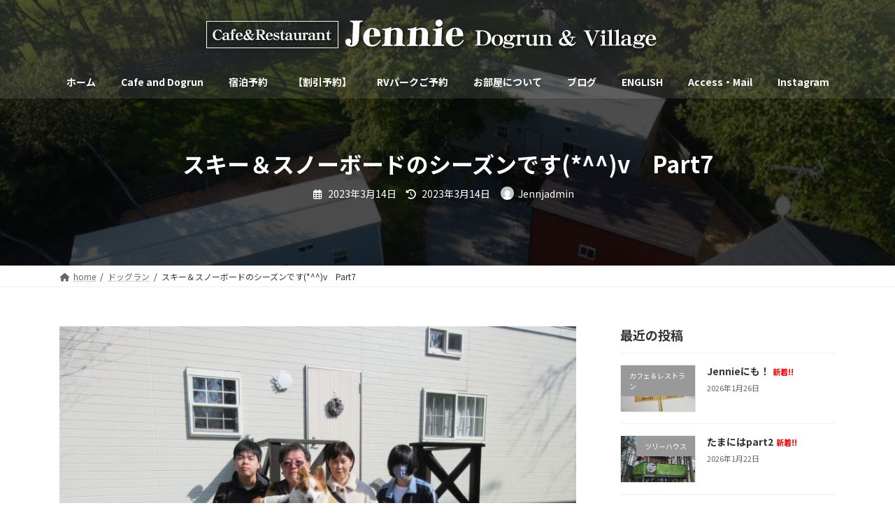

--- FILE ---
content_type: text/html; charset=UTF-8
request_url: https://jennie.jp/2023/03/14/%E3%82%B9%E3%82%AD%E3%83%BC%EF%BC%86%E3%82%B9%E3%83%8E%E3%83%BC%E3%83%9C%E3%83%BC%E3%83%89%E3%81%AE%E3%82%B7%E3%83%BC%E3%82%BA%E3%83%B3%E3%81%A7%E3%81%99v%E3%80%80part7/
body_size: 22968
content:
<!DOCTYPE html>
<html dir="ltr" lang="ja">
<head>
<meta charset="utf-8">
<meta http-equiv="X-UA-Compatible" content="IE=edge">
<meta name="viewport" content="width=device-width, initial-scale=1">

<title>スキー＆スノーボードのシーズンです(*^^)v Part7 | 軽井沢 Jennie Dogrun&amp;Village ドッグラン・カフェ＆アメリカン・ダイナー</title>

		<!-- All in One SEO 4.9.1 - aioseo.com -->
	<meta name="description" content="3/7（火）モコにお泊り頂いた、新潟県からお越しのH様ファミリーの皆様と「サンタ君」コーギー5才男の子です。ご" />
	<meta name="robots" content="max-image-preview:large" />
	<meta name="author" content="Jennjadmin"/>
	<link rel="canonical" href="https://jennie.jp/2023/03/14/%e3%82%b9%e3%82%ad%e3%83%bc%ef%bc%86%e3%82%b9%e3%83%8e%e3%83%bc%e3%83%9c%e3%83%bc%e3%83%89%e3%81%ae%e3%82%b7%e3%83%bc%e3%82%ba%e3%83%b3%e3%81%a7%e3%81%99v%e3%80%80part7/" />
	<meta name="generator" content="All in One SEO (AIOSEO) 4.9.1" />
		<script type="application/ld+json" class="aioseo-schema">
			{"@context":"https:\/\/schema.org","@graph":[{"@type":"Article","@id":"https:\/\/jennie.jp\/2023\/03\/14\/%e3%82%b9%e3%82%ad%e3%83%bc%ef%bc%86%e3%82%b9%e3%83%8e%e3%83%bc%e3%83%9c%e3%83%bc%e3%83%89%e3%81%ae%e3%82%b7%e3%83%bc%e3%82%ba%e3%83%b3%e3%81%a7%e3%81%99v%e3%80%80part7\/#article","name":"\u30b9\u30ad\u30fc\uff06\u30b9\u30ce\u30fc\u30dc\u30fc\u30c9\u306e\u30b7\u30fc\u30ba\u30f3\u3067\u3059(*^^)v Part7 | \u8efd\u4e95\u6ca2 Jennie Dogrun&Village \u30c9\u30c3\u30b0\u30e9\u30f3\u30fb\u30ab\u30d5\u30a7\uff06\u30a2\u30e1\u30ea\u30ab\u30f3\u30fb\u30c0\u30a4\u30ca\u30fc","headline":"\u30b9\u30ad\u30fc\uff06\u30b9\u30ce\u30fc\u30dc\u30fc\u30c9\u306e\u30b7\u30fc\u30ba\u30f3\u3067\u3059(*^^)v\u3000Part7","author":{"@id":"https:\/\/jennie.jp\/author\/jennjadmin\/#author"},"publisher":{"@id":"https:\/\/jennie.jp\/#organization"},"image":{"@type":"ImageObject","url":"https:\/\/jennie.jp\/wp-content\/uploads\/3.9\u524d\u5c71\u69d8.jpg","width":1024,"height":768},"datePublished":"2023-03-14T09:56:42+09:00","dateModified":"2023-03-14T09:56:42+09:00","inLanguage":"ja","mainEntityOfPage":{"@id":"https:\/\/jennie.jp\/2023\/03\/14\/%e3%82%b9%e3%82%ad%e3%83%bc%ef%bc%86%e3%82%b9%e3%83%8e%e3%83%bc%e3%83%9c%e3%83%bc%e3%83%89%e3%81%ae%e3%82%b7%e3%83%bc%e3%82%ba%e3%83%b3%e3%81%a7%e3%81%99v%e3%80%80part7\/#webpage"},"isPartOf":{"@id":"https:\/\/jennie.jp\/2023\/03\/14\/%e3%82%b9%e3%82%ad%e3%83%bc%ef%bc%86%e3%82%b9%e3%83%8e%e3%83%bc%e3%83%9c%e3%83%bc%e3%83%89%e3%81%ae%e3%82%b7%e3%83%bc%e3%82%ba%e3%83%b3%e3%81%a7%e3%81%99v%e3%80%80part7\/#webpage"},"articleSection":"\u30c9\u30c3\u30b0\u30e9\u30f3, \u8fd1\u96a3\u304a\u5e97, \u8fd1\u96a3\u89b3\u5149\u5730, \u30a2\u30a6\u30c8\u30ec\u30c3\u30c8, \u30b5\u30a6\u30ca, \u30b7\u30e7\u30c3\u30d4\u30f3\u30b0, \u30b9\u30ad\u30fc\u5834, \u30c9\u30c3\u30b0\u30e9\u30f3, \u30c8\u30ea\u30c3\u30af\u30a2\u30fc\u30c8\u30fb\u30df\u30e5\u30fc\u30b8\u30a2\u30e0, \u30cf\u30f3\u30d0\u30fc\u30ac\u30fc, \u30da\u30c3\u30c8\u3068\u6cca\u307e\u308c\u308b, \u65e7\u8efd\u4e95\u6ca2, \u8efd\u4e95\u6ca2"},{"@type":"BreadcrumbList","@id":"https:\/\/jennie.jp\/2023\/03\/14\/%e3%82%b9%e3%82%ad%e3%83%bc%ef%bc%86%e3%82%b9%e3%83%8e%e3%83%bc%e3%83%9c%e3%83%bc%e3%83%89%e3%81%ae%e3%82%b7%e3%83%bc%e3%82%ba%e3%83%b3%e3%81%a7%e3%81%99v%e3%80%80part7\/#breadcrumblist","itemListElement":[{"@type":"ListItem","@id":"https:\/\/jennie.jp#listItem","position":1,"name":"Home","item":"https:\/\/jennie.jp","nextItem":{"@type":"ListItem","@id":"https:\/\/jennie.jp\/category\/%e3%83%89%e3%83%83%e3%82%b0%e3%83%a9%e3%83%b3\/#listItem","name":"\u30c9\u30c3\u30b0\u30e9\u30f3"}},{"@type":"ListItem","@id":"https:\/\/jennie.jp\/category\/%e3%83%89%e3%83%83%e3%82%b0%e3%83%a9%e3%83%b3\/#listItem","position":2,"name":"\u30c9\u30c3\u30b0\u30e9\u30f3","item":"https:\/\/jennie.jp\/category\/%e3%83%89%e3%83%83%e3%82%b0%e3%83%a9%e3%83%b3\/","nextItem":{"@type":"ListItem","@id":"https:\/\/jennie.jp\/2023\/03\/14\/%e3%82%b9%e3%82%ad%e3%83%bc%ef%bc%86%e3%82%b9%e3%83%8e%e3%83%bc%e3%83%9c%e3%83%bc%e3%83%89%e3%81%ae%e3%82%b7%e3%83%bc%e3%82%ba%e3%83%b3%e3%81%a7%e3%81%99v%e3%80%80part7\/#listItem","name":"\u30b9\u30ad\u30fc\uff06\u30b9\u30ce\u30fc\u30dc\u30fc\u30c9\u306e\u30b7\u30fc\u30ba\u30f3\u3067\u3059(*^^)v\u3000Part7"},"previousItem":{"@type":"ListItem","@id":"https:\/\/jennie.jp#listItem","name":"Home"}},{"@type":"ListItem","@id":"https:\/\/jennie.jp\/2023\/03\/14\/%e3%82%b9%e3%82%ad%e3%83%bc%ef%bc%86%e3%82%b9%e3%83%8e%e3%83%bc%e3%83%9c%e3%83%bc%e3%83%89%e3%81%ae%e3%82%b7%e3%83%bc%e3%82%ba%e3%83%b3%e3%81%a7%e3%81%99v%e3%80%80part7\/#listItem","position":3,"name":"\u30b9\u30ad\u30fc\uff06\u30b9\u30ce\u30fc\u30dc\u30fc\u30c9\u306e\u30b7\u30fc\u30ba\u30f3\u3067\u3059(*^^)v\u3000Part7","previousItem":{"@type":"ListItem","@id":"https:\/\/jennie.jp\/category\/%e3%83%89%e3%83%83%e3%82%b0%e3%83%a9%e3%83%b3\/#listItem","name":"\u30c9\u30c3\u30b0\u30e9\u30f3"}}]},{"@type":"Organization","@id":"https:\/\/jennie.jp\/#organization","name":"\u8efd\u4e95\u6ca2 Jennie Dogrun&Village \u30c9\u30c3\u30b0\u30e9\u30f3\u30fb\u30ab\u30d5\u30a7\uff06\u30a2\u30e1\u30ea\u30ab\u30f3\u30fb\u30c0\u30a4\u30ca\u30fc","description":"\u8efd\u4e95\u6ca2\u306e\u30c9\u30c3\u30af\u30e9\u30f3\u4ed8\u304d\u5bbf\u6cca\u65bd\u8a2d\u3002","url":"https:\/\/jennie.jp\/"},{"@type":"Person","@id":"https:\/\/jennie.jp\/author\/jennjadmin\/#author","url":"https:\/\/jennie.jp\/author\/jennjadmin\/","name":"Jennjadmin","image":{"@type":"ImageObject","@id":"https:\/\/jennie.jp\/2023\/03\/14\/%e3%82%b9%e3%82%ad%e3%83%bc%ef%bc%86%e3%82%b9%e3%83%8e%e3%83%bc%e3%83%9c%e3%83%bc%e3%83%89%e3%81%ae%e3%82%b7%e3%83%bc%e3%82%ba%e3%83%b3%e3%81%a7%e3%81%99v%e3%80%80part7\/#authorImage","url":"https:\/\/secure.gravatar.com\/avatar\/54dabde1706d9616c735f15c1d30ea388c00c5e207aae4857cd1257be4f3a479?s=96&d=mm&r=g","width":96,"height":96,"caption":"Jennjadmin"}},{"@type":"WebPage","@id":"https:\/\/jennie.jp\/2023\/03\/14\/%e3%82%b9%e3%82%ad%e3%83%bc%ef%bc%86%e3%82%b9%e3%83%8e%e3%83%bc%e3%83%9c%e3%83%bc%e3%83%89%e3%81%ae%e3%82%b7%e3%83%bc%e3%82%ba%e3%83%b3%e3%81%a7%e3%81%99v%e3%80%80part7\/#webpage","url":"https:\/\/jennie.jp\/2023\/03\/14\/%e3%82%b9%e3%82%ad%e3%83%bc%ef%bc%86%e3%82%b9%e3%83%8e%e3%83%bc%e3%83%9c%e3%83%bc%e3%83%89%e3%81%ae%e3%82%b7%e3%83%bc%e3%82%ba%e3%83%b3%e3%81%a7%e3%81%99v%e3%80%80part7\/","name":"\u30b9\u30ad\u30fc\uff06\u30b9\u30ce\u30fc\u30dc\u30fc\u30c9\u306e\u30b7\u30fc\u30ba\u30f3\u3067\u3059(*^^)v Part7 | \u8efd\u4e95\u6ca2 Jennie Dogrun&Village \u30c9\u30c3\u30b0\u30e9\u30f3\u30fb\u30ab\u30d5\u30a7\uff06\u30a2\u30e1\u30ea\u30ab\u30f3\u30fb\u30c0\u30a4\u30ca\u30fc","description":"3\/7\uff08\u706b\uff09\u30e2\u30b3\u306b\u304a\u6cca\u308a\u9802\u3044\u305f\u3001\u65b0\u6f5f\u770c\u304b\u3089\u304a\u8d8a\u3057\u306eH\u69d8\u30d5\u30a1\u30df\u30ea\u30fc\u306e\u7686\u69d8\u3068\u300c\u30b5\u30f3\u30bf\u541b\u300d\u30b3\u30fc\u30ae\u30fc5\u624d\u7537\u306e\u5b50\u3067\u3059\u3002\u3054","inLanguage":"ja","isPartOf":{"@id":"https:\/\/jennie.jp\/#website"},"breadcrumb":{"@id":"https:\/\/jennie.jp\/2023\/03\/14\/%e3%82%b9%e3%82%ad%e3%83%bc%ef%bc%86%e3%82%b9%e3%83%8e%e3%83%bc%e3%83%9c%e3%83%bc%e3%83%89%e3%81%ae%e3%82%b7%e3%83%bc%e3%82%ba%e3%83%b3%e3%81%a7%e3%81%99v%e3%80%80part7\/#breadcrumblist"},"author":{"@id":"https:\/\/jennie.jp\/author\/jennjadmin\/#author"},"creator":{"@id":"https:\/\/jennie.jp\/author\/jennjadmin\/#author"},"image":{"@type":"ImageObject","url":"https:\/\/jennie.jp\/wp-content\/uploads\/3.9\u524d\u5c71\u69d8.jpg","@id":"https:\/\/jennie.jp\/2023\/03\/14\/%e3%82%b9%e3%82%ad%e3%83%bc%ef%bc%86%e3%82%b9%e3%83%8e%e3%83%bc%e3%83%9c%e3%83%bc%e3%83%89%e3%81%ae%e3%82%b7%e3%83%bc%e3%82%ba%e3%83%b3%e3%81%a7%e3%81%99v%e3%80%80part7\/#mainImage","width":1024,"height":768},"primaryImageOfPage":{"@id":"https:\/\/jennie.jp\/2023\/03\/14\/%e3%82%b9%e3%82%ad%e3%83%bc%ef%bc%86%e3%82%b9%e3%83%8e%e3%83%bc%e3%83%9c%e3%83%bc%e3%83%89%e3%81%ae%e3%82%b7%e3%83%bc%e3%82%ba%e3%83%b3%e3%81%a7%e3%81%99v%e3%80%80part7\/#mainImage"},"datePublished":"2023-03-14T09:56:42+09:00","dateModified":"2023-03-14T09:56:42+09:00"},{"@type":"WebSite","@id":"https:\/\/jennie.jp\/#website","url":"https:\/\/jennie.jp\/","name":"\u8efd\u4e95\u6ca2 Jennie Dogrun&Village \u30c9\u30c3\u30b0\u30e9\u30f3\u30fb\u30ab\u30d5\u30a7\uff06\u30a2\u30e1\u30ea\u30ab\u30f3\u30fb\u30c0\u30a4\u30ca\u30fc","description":"\u8efd\u4e95\u6ca2\u306e\u30c9\u30c3\u30af\u30e9\u30f3\u4ed8\u304d\u5bbf\u6cca\u65bd\u8a2d\u3002","inLanguage":"ja","publisher":{"@id":"https:\/\/jennie.jp\/#organization"}}]}
		</script>
		<!-- All in One SEO -->

<link rel="alternate" type="application/rss+xml" title="軽井沢 Jennie Dogrun&amp;Village ドッグラン・カフェ＆アメリカン・ダイナー &raquo; フィード" href="https://jennie.jp/feed/" />
<link rel="alternate" type="application/rss+xml" title="軽井沢 Jennie Dogrun&amp;Village ドッグラン・カフェ＆アメリカン・ダイナー &raquo; コメントフィード" href="https://jennie.jp/comments/feed/" />
<link rel="alternate" title="oEmbed (JSON)" type="application/json+oembed" href="https://jennie.jp/wp-json/oembed/1.0/embed?url=https%3A%2F%2Fjennie.jp%2F2023%2F03%2F14%2F%25e3%2582%25b9%25e3%2582%25ad%25e3%2583%25bc%25ef%25bc%2586%25e3%2582%25b9%25e3%2583%258e%25e3%2583%25bc%25e3%2583%259c%25e3%2583%25bc%25e3%2583%2589%25e3%2581%25ae%25e3%2582%25b7%25e3%2583%25bc%25e3%2582%25ba%25e3%2583%25b3%25e3%2581%25a7%25e3%2581%2599v%25e3%2580%2580part7%2F" />
<link rel="alternate" title="oEmbed (XML)" type="text/xml+oembed" href="https://jennie.jp/wp-json/oembed/1.0/embed?url=https%3A%2F%2Fjennie.jp%2F2023%2F03%2F14%2F%25e3%2582%25b9%25e3%2582%25ad%25e3%2583%25bc%25ef%25bc%2586%25e3%2582%25b9%25e3%2583%258e%25e3%2583%25bc%25e3%2583%259c%25e3%2583%25bc%25e3%2583%2589%25e3%2581%25ae%25e3%2582%25b7%25e3%2583%25bc%25e3%2582%25ba%25e3%2583%25b3%25e3%2581%25a7%25e3%2581%2599v%25e3%2580%2580part7%2F&#038;format=xml" />
<meta name="description" content="3/7（火）モコにお泊り頂いた、新潟県からお越しのH様ファミリーの皆様と「サンタ君」コーギー5才男の子です。ご自宅から直接Jennieへお越しになりました。JENNIEをお選び頂いたのは、インターネットの旅行サイトで検索した際に、ワンちゃんと一緒に泊まれるホテルで、トレーラーハウスーなのがずっと前から気になっていてお決め頂きました。今朝はドッグランで遊ばれていらっしゃいました。チェックアウト後は、軽井沢のアウトレットでショッピングされるご予定です。モコは使い心地も良く" /><style id='wp-img-auto-sizes-contain-inline-css' type='text/css'>
img:is([sizes=auto i],[sizes^="auto," i]){contain-intrinsic-size:3000px 1500px}
/*# sourceURL=wp-img-auto-sizes-contain-inline-css */
</style>
<link rel='preload' id='vkExUnit_common_style-css-preload' href='https://jennie.jp/wp-content/plugins/vk-all-in-one-expansion-unit/assets/css/vkExUnit_style.css?ver=9.112.4.0' as='style' onload="this.onload=null;this.rel='stylesheet'"/>
<link rel='stylesheet' id='vkExUnit_common_style-css' href='https://jennie.jp/wp-content/plugins/vk-all-in-one-expansion-unit/assets/css/vkExUnit_style.css?ver=9.112.4.0' media='print' onload="this.media='all'; this.onload=null;">
<style id='vkExUnit_common_style-inline-css' type='text/css'>
:root {--ver_page_top_button_url:url(https://jennie.jp/wp-content/plugins/vk-all-in-one-expansion-unit/assets/images/to-top-btn-icon.svg);}@font-face {font-weight: normal;font-style: normal;font-family: "vk_sns";src: url("https://jennie.jp/wp-content/plugins/vk-all-in-one-expansion-unit/inc/sns/icons/fonts/vk_sns.eot?-bq20cj");src: url("https://jennie.jp/wp-content/plugins/vk-all-in-one-expansion-unit/inc/sns/icons/fonts/vk_sns.eot?#iefix-bq20cj") format("embedded-opentype"),url("https://jennie.jp/wp-content/plugins/vk-all-in-one-expansion-unit/inc/sns/icons/fonts/vk_sns.woff?-bq20cj") format("woff"),url("https://jennie.jp/wp-content/plugins/vk-all-in-one-expansion-unit/inc/sns/icons/fonts/vk_sns.ttf?-bq20cj") format("truetype"),url("https://jennie.jp/wp-content/plugins/vk-all-in-one-expansion-unit/inc/sns/icons/fonts/vk_sns.svg?-bq20cj#vk_sns") format("svg");}
.veu_promotion-alert__content--text {border: 1px solid rgba(0,0,0,0.125);padding: 0.5em 1em;border-radius: var(--vk-size-radius);margin-bottom: var(--vk-margin-block-bottom);font-size: 0.875rem;}/* Alert Content部分に段落タグを入れた場合に最後の段落の余白を0にする */.veu_promotion-alert__content--text p:last-of-type{margin-bottom:0;margin-top: 0;}
/*# sourceURL=vkExUnit_common_style-inline-css */
</style>
<link rel='stylesheet' id='vk-header-top-css' href='https://jennie.jp/wp-content/plugins/lightning-g3-pro-unit/inc/header-top/package/css/header-top.css?ver=0.1.1' type='text/css' media='all' />
<style id='wp-emoji-styles-inline-css' type='text/css'>

	img.wp-smiley, img.emoji {
		display: inline !important;
		border: none !important;
		box-shadow: none !important;
		height: 1em !important;
		width: 1em !important;
		margin: 0 0.07em !important;
		vertical-align: -0.1em !important;
		background: none !important;
		padding: 0 !important;
	}
/*# sourceURL=wp-emoji-styles-inline-css */
</style>
<style id='wp-block-library-inline-css' type='text/css'>
:root{--wp-block-synced-color:#7a00df;--wp-block-synced-color--rgb:122,0,223;--wp-bound-block-color:var(--wp-block-synced-color);--wp-editor-canvas-background:#ddd;--wp-admin-theme-color:#007cba;--wp-admin-theme-color--rgb:0,124,186;--wp-admin-theme-color-darker-10:#006ba1;--wp-admin-theme-color-darker-10--rgb:0,107,160.5;--wp-admin-theme-color-darker-20:#005a87;--wp-admin-theme-color-darker-20--rgb:0,90,135;--wp-admin-border-width-focus:2px}@media (min-resolution:192dpi){:root{--wp-admin-border-width-focus:1.5px}}.wp-element-button{cursor:pointer}:root .has-very-light-gray-background-color{background-color:#eee}:root .has-very-dark-gray-background-color{background-color:#313131}:root .has-very-light-gray-color{color:#eee}:root .has-very-dark-gray-color{color:#313131}:root .has-vivid-green-cyan-to-vivid-cyan-blue-gradient-background{background:linear-gradient(135deg,#00d084,#0693e3)}:root .has-purple-crush-gradient-background{background:linear-gradient(135deg,#34e2e4,#4721fb 50%,#ab1dfe)}:root .has-hazy-dawn-gradient-background{background:linear-gradient(135deg,#faaca8,#dad0ec)}:root .has-subdued-olive-gradient-background{background:linear-gradient(135deg,#fafae1,#67a671)}:root .has-atomic-cream-gradient-background{background:linear-gradient(135deg,#fdd79a,#004a59)}:root .has-nightshade-gradient-background{background:linear-gradient(135deg,#330968,#31cdcf)}:root .has-midnight-gradient-background{background:linear-gradient(135deg,#020381,#2874fc)}:root{--wp--preset--font-size--normal:16px;--wp--preset--font-size--huge:42px}.has-regular-font-size{font-size:1em}.has-larger-font-size{font-size:2.625em}.has-normal-font-size{font-size:var(--wp--preset--font-size--normal)}.has-huge-font-size{font-size:var(--wp--preset--font-size--huge)}.has-text-align-center{text-align:center}.has-text-align-left{text-align:left}.has-text-align-right{text-align:right}.has-fit-text{white-space:nowrap!important}#end-resizable-editor-section{display:none}.aligncenter{clear:both}.items-justified-left{justify-content:flex-start}.items-justified-center{justify-content:center}.items-justified-right{justify-content:flex-end}.items-justified-space-between{justify-content:space-between}.screen-reader-text{border:0;clip-path:inset(50%);height:1px;margin:-1px;overflow:hidden;padding:0;position:absolute;width:1px;word-wrap:normal!important}.screen-reader-text:focus{background-color:#ddd;clip-path:none;color:#444;display:block;font-size:1em;height:auto;left:5px;line-height:normal;padding:15px 23px 14px;text-decoration:none;top:5px;width:auto;z-index:100000}html :where(.has-border-color){border-style:solid}html :where([style*=border-top-color]){border-top-style:solid}html :where([style*=border-right-color]){border-right-style:solid}html :where([style*=border-bottom-color]){border-bottom-style:solid}html :where([style*=border-left-color]){border-left-style:solid}html :where([style*=border-width]){border-style:solid}html :where([style*=border-top-width]){border-top-style:solid}html :where([style*=border-right-width]){border-right-style:solid}html :where([style*=border-bottom-width]){border-bottom-style:solid}html :where([style*=border-left-width]){border-left-style:solid}html :where(img[class*=wp-image-]){height:auto;max-width:100%}:where(figure){margin:0 0 1em}html :where(.is-position-sticky){--wp-admin--admin-bar--position-offset:var(--wp-admin--admin-bar--height,0px)}@media screen and (max-width:600px){html :where(.is-position-sticky){--wp-admin--admin-bar--position-offset:0px}}
.vk-cols--reverse{flex-direction:row-reverse}.vk-cols--hasbtn{margin-bottom:0}.vk-cols--hasbtn>.row>.vk_gridColumn_item,.vk-cols--hasbtn>.wp-block-column{position:relative;padding-bottom:3em}.vk-cols--hasbtn>.row>.vk_gridColumn_item>.wp-block-buttons,.vk-cols--hasbtn>.row>.vk_gridColumn_item>.vk_button,.vk-cols--hasbtn>.wp-block-column>.wp-block-buttons,.vk-cols--hasbtn>.wp-block-column>.vk_button{position:absolute;bottom:0;width:100%}.vk-cols--fit.wp-block-columns{gap:0}.vk-cols--fit.wp-block-columns,.vk-cols--fit.wp-block-columns:not(.is-not-stacked-on-mobile){margin-top:0;margin-bottom:0;justify-content:space-between}.vk-cols--fit.wp-block-columns>.wp-block-column *:last-child,.vk-cols--fit.wp-block-columns:not(.is-not-stacked-on-mobile)>.wp-block-column *:last-child{margin-bottom:0}.vk-cols--fit.wp-block-columns>.wp-block-column>.wp-block-cover,.vk-cols--fit.wp-block-columns:not(.is-not-stacked-on-mobile)>.wp-block-column>.wp-block-cover{margin-top:0}.vk-cols--fit.wp-block-columns.has-background,.vk-cols--fit.wp-block-columns:not(.is-not-stacked-on-mobile).has-background{padding:0}@media(max-width: 599px){.vk-cols--fit.wp-block-columns:not(.has-background)>.wp-block-column:not(.has-background),.vk-cols--fit.wp-block-columns:not(.is-not-stacked-on-mobile):not(.has-background)>.wp-block-column:not(.has-background){padding-left:0 !important;padding-right:0 !important}}@media(min-width: 782px){.vk-cols--fit.wp-block-columns .block-editor-block-list__block.wp-block-column:not(:first-child),.vk-cols--fit.wp-block-columns>.wp-block-column:not(:first-child),.vk-cols--fit.wp-block-columns:not(.is-not-stacked-on-mobile) .block-editor-block-list__block.wp-block-column:not(:first-child),.vk-cols--fit.wp-block-columns:not(.is-not-stacked-on-mobile)>.wp-block-column:not(:first-child){margin-left:0}}@media(min-width: 600px)and (max-width: 781px){.vk-cols--fit.wp-block-columns .wp-block-column:nth-child(2n),.vk-cols--fit.wp-block-columns:not(.is-not-stacked-on-mobile) .wp-block-column:nth-child(2n){margin-left:0}.vk-cols--fit.wp-block-columns .wp-block-column:not(:only-child),.vk-cols--fit.wp-block-columns:not(.is-not-stacked-on-mobile) .wp-block-column:not(:only-child){flex-basis:50% !important}}.vk-cols--fit--gap1.wp-block-columns{gap:1px}@media(min-width: 600px)and (max-width: 781px){.vk-cols--fit--gap1.wp-block-columns .wp-block-column:not(:only-child){flex-basis:calc(50% - 1px) !important}}.vk-cols--fit.vk-cols--grid>.block-editor-block-list__block,.vk-cols--fit.vk-cols--grid>.wp-block-column,.vk-cols--fit.vk-cols--grid:not(.is-not-stacked-on-mobile)>.block-editor-block-list__block,.vk-cols--fit.vk-cols--grid:not(.is-not-stacked-on-mobile)>.wp-block-column{flex-basis:50%;box-sizing:border-box}@media(max-width: 599px){.vk-cols--fit.vk-cols--grid.vk-cols--grid--alignfull>.wp-block-column:nth-child(2)>.wp-block-cover,.vk-cols--fit.vk-cols--grid.vk-cols--grid--alignfull>.wp-block-column:nth-child(2)>.vk_outer,.vk-cols--fit.vk-cols--grid:not(.is-not-stacked-on-mobile).vk-cols--grid--alignfull>.wp-block-column:nth-child(2)>.wp-block-cover,.vk-cols--fit.vk-cols--grid:not(.is-not-stacked-on-mobile).vk-cols--grid--alignfull>.wp-block-column:nth-child(2)>.vk_outer{width:100vw;margin-right:calc((100% - 100vw)/2);margin-left:calc((100% - 100vw)/2)}}@media(min-width: 600px){.vk-cols--fit.vk-cols--grid.vk-cols--grid--alignfull>.wp-block-column:nth-child(2)>.wp-block-cover,.vk-cols--fit.vk-cols--grid.vk-cols--grid--alignfull>.wp-block-column:nth-child(2)>.vk_outer,.vk-cols--fit.vk-cols--grid:not(.is-not-stacked-on-mobile).vk-cols--grid--alignfull>.wp-block-column:nth-child(2)>.wp-block-cover,.vk-cols--fit.vk-cols--grid:not(.is-not-stacked-on-mobile).vk-cols--grid--alignfull>.wp-block-column:nth-child(2)>.vk_outer{margin-right:calc(100% - 50vw);width:50vw}}@media(min-width: 600px){.vk-cols--fit.vk-cols--grid.vk-cols--grid--alignfull.vk-cols--reverse>.wp-block-column,.vk-cols--fit.vk-cols--grid:not(.is-not-stacked-on-mobile).vk-cols--grid--alignfull.vk-cols--reverse>.wp-block-column{margin-left:0;margin-right:0}.vk-cols--fit.vk-cols--grid.vk-cols--grid--alignfull.vk-cols--reverse>.wp-block-column:nth-child(2)>.wp-block-cover,.vk-cols--fit.vk-cols--grid.vk-cols--grid--alignfull.vk-cols--reverse>.wp-block-column:nth-child(2)>.vk_outer,.vk-cols--fit.vk-cols--grid:not(.is-not-stacked-on-mobile).vk-cols--grid--alignfull.vk-cols--reverse>.wp-block-column:nth-child(2)>.wp-block-cover,.vk-cols--fit.vk-cols--grid:not(.is-not-stacked-on-mobile).vk-cols--grid--alignfull.vk-cols--reverse>.wp-block-column:nth-child(2)>.vk_outer{margin-left:calc(100% - 50vw)}}.vk-cols--menu h2,.vk-cols--menu h3,.vk-cols--menu h4,.vk-cols--menu h5{margin-bottom:.2em;text-shadow:#000 0 0 10px}.vk-cols--menu h2:first-child,.vk-cols--menu h3:first-child,.vk-cols--menu h4:first-child,.vk-cols--menu h5:first-child{margin-top:0}.vk-cols--menu p{margin-bottom:1rem;text-shadow:#000 0 0 10px}.vk-cols--menu .wp-block-cover__inner-container:last-child{margin-bottom:0}.vk-cols--fitbnrs .wp-block-column .wp-block-cover:hover img{filter:unset}.vk-cols--fitbnrs .wp-block-column .wp-block-cover:hover{background-color:unset}.vk-cols--fitbnrs .wp-block-column .wp-block-cover:hover .wp-block-cover__image-background{filter:unset !important}.vk-cols--fitbnrs .wp-block-cover .wp-block-cover__inner-container{position:absolute;height:100%;width:100%}.vk-cols--fitbnrs .vk_button{height:100%;margin:0}.vk-cols--fitbnrs .vk_button .vk_button_btn,.vk-cols--fitbnrs .vk_button .btn{height:100%;width:100%;border:none;box-shadow:none;background-color:unset !important;transition:unset}.vk-cols--fitbnrs .vk_button .vk_button_btn:hover,.vk-cols--fitbnrs .vk_button .btn:hover{transition:unset}.vk-cols--fitbnrs .vk_button .vk_button_btn:after,.vk-cols--fitbnrs .vk_button .btn:after{border:none}.vk-cols--fitbnrs .vk_button .vk_button_link_txt{width:100%;position:absolute;top:50%;left:50%;transform:translateY(-50%) translateX(-50%);font-size:2rem;text-shadow:#000 0 0 10px}.vk-cols--fitbnrs .vk_button .vk_button_link_subCaption{width:100%;position:absolute;top:calc(50% + 2.2em);left:50%;transform:translateY(-50%) translateX(-50%);text-shadow:#000 0 0 10px}@media(min-width: 992px){.vk-cols--media.wp-block-columns{gap:3rem}}.vk-fit-map figure{margin-bottom:0}.vk-fit-map iframe{position:relative;margin-bottom:0;display:block;max-height:400px;width:100vw}.vk-fit-map:is(.alignfull,.alignwide) div{max-width:100%}.vk-table--th--width25 :where(tr>*:first-child){width:25%}.vk-table--th--width30 :where(tr>*:first-child){width:30%}.vk-table--th--width35 :where(tr>*:first-child){width:35%}.vk-table--th--width40 :where(tr>*:first-child){width:40%}.vk-table--th--bg-bright :where(tr>*:first-child){background-color:var(--wp--preset--color--bg-secondary, rgba(0, 0, 0, 0.05))}@media(max-width: 599px){.vk-table--mobile-block :is(th,td){width:100%;display:block}.vk-table--mobile-block.wp-block-table table :is(th,td){border-top:none}}.vk-table--width--th25 :where(tr>*:first-child){width:25%}.vk-table--width--th30 :where(tr>*:first-child){width:30%}.vk-table--width--th35 :where(tr>*:first-child){width:35%}.vk-table--width--th40 :where(tr>*:first-child){width:40%}.no-margin{margin:0}@media(max-width: 599px){.wp-block-image.vk-aligncenter--mobile>.alignright{float:none;margin-left:auto;margin-right:auto}.vk-no-padding-horizontal--mobile{padding-left:0 !important;padding-right:0 !important}}
/* VK Color Palettes */:root{ --wp--preset--color--vk-color-primary:#337ab7}/* --vk-color-primary is deprecated. */:root{ --vk-color-primary: var(--wp--preset--color--vk-color-primary);}:root{ --wp--preset--color--vk-color-primary-dark:#296292}/* --vk-color-primary-dark is deprecated. */:root{ --vk-color-primary-dark: var(--wp--preset--color--vk-color-primary-dark);}:root{ --wp--preset--color--vk-color-primary-vivid:#3886c9}/* --vk-color-primary-vivid is deprecated. */:root{ --vk-color-primary-vivid: var(--wp--preset--color--vk-color-primary-vivid);}

/*# sourceURL=wp-block-library-inline-css */
</style><style id='global-styles-inline-css' type='text/css'>
:root{--wp--preset--aspect-ratio--square: 1;--wp--preset--aspect-ratio--4-3: 4/3;--wp--preset--aspect-ratio--3-4: 3/4;--wp--preset--aspect-ratio--3-2: 3/2;--wp--preset--aspect-ratio--2-3: 2/3;--wp--preset--aspect-ratio--16-9: 16/9;--wp--preset--aspect-ratio--9-16: 9/16;--wp--preset--color--black: #000000;--wp--preset--color--cyan-bluish-gray: #abb8c3;--wp--preset--color--white: #ffffff;--wp--preset--color--pale-pink: #f78da7;--wp--preset--color--vivid-red: #cf2e2e;--wp--preset--color--luminous-vivid-orange: #ff6900;--wp--preset--color--luminous-vivid-amber: #fcb900;--wp--preset--color--light-green-cyan: #7bdcb5;--wp--preset--color--vivid-green-cyan: #00d084;--wp--preset--color--pale-cyan-blue: #8ed1fc;--wp--preset--color--vivid-cyan-blue: #0693e3;--wp--preset--color--vivid-purple: #9b51e0;--wp--preset--color--vk-color-primary: #337ab7;--wp--preset--color--vk-color-primary-dark: #296292;--wp--preset--color--vk-color-primary-vivid: #3886c9;--wp--preset--gradient--vivid-cyan-blue-to-vivid-purple: linear-gradient(135deg,rgb(6,147,227) 0%,rgb(155,81,224) 100%);--wp--preset--gradient--light-green-cyan-to-vivid-green-cyan: linear-gradient(135deg,rgb(122,220,180) 0%,rgb(0,208,130) 100%);--wp--preset--gradient--luminous-vivid-amber-to-luminous-vivid-orange: linear-gradient(135deg,rgb(252,185,0) 0%,rgb(255,105,0) 100%);--wp--preset--gradient--luminous-vivid-orange-to-vivid-red: linear-gradient(135deg,rgb(255,105,0) 0%,rgb(207,46,46) 100%);--wp--preset--gradient--very-light-gray-to-cyan-bluish-gray: linear-gradient(135deg,rgb(238,238,238) 0%,rgb(169,184,195) 100%);--wp--preset--gradient--cool-to-warm-spectrum: linear-gradient(135deg,rgb(74,234,220) 0%,rgb(151,120,209) 20%,rgb(207,42,186) 40%,rgb(238,44,130) 60%,rgb(251,105,98) 80%,rgb(254,248,76) 100%);--wp--preset--gradient--blush-light-purple: linear-gradient(135deg,rgb(255,206,236) 0%,rgb(152,150,240) 100%);--wp--preset--gradient--blush-bordeaux: linear-gradient(135deg,rgb(254,205,165) 0%,rgb(254,45,45) 50%,rgb(107,0,62) 100%);--wp--preset--gradient--luminous-dusk: linear-gradient(135deg,rgb(255,203,112) 0%,rgb(199,81,192) 50%,rgb(65,88,208) 100%);--wp--preset--gradient--pale-ocean: linear-gradient(135deg,rgb(255,245,203) 0%,rgb(182,227,212) 50%,rgb(51,167,181) 100%);--wp--preset--gradient--electric-grass: linear-gradient(135deg,rgb(202,248,128) 0%,rgb(113,206,126) 100%);--wp--preset--gradient--midnight: linear-gradient(135deg,rgb(2,3,129) 0%,rgb(40,116,252) 100%);--wp--preset--gradient--vivid-green-cyan-to-vivid-cyan-blue: linear-gradient(135deg,rgba(0,208,132,1) 0%,rgba(6,147,227,1) 100%);--wp--preset--font-size--small: 0.875rem;--wp--preset--font-size--medium: 20px;--wp--preset--font-size--large: 1.5rem;--wp--preset--font-size--x-large: 42px;--wp--preset--font-size--regular: 1rem;--wp--preset--font-size--huge: 2.25rem;--wp--preset--spacing--20: 0.44rem;--wp--preset--spacing--30: var(--vk-margin-xs, 0.75rem);--wp--preset--spacing--40: var(--vk-margin-sm, 1.5rem);--wp--preset--spacing--50: var(--vk-margin-md, 2.4rem);--wp--preset--spacing--60: var(--vk-margin-lg, 4rem);--wp--preset--spacing--70: var(--vk-margin-xl, 6rem);--wp--preset--spacing--80: 5.06rem;--wp--preset--shadow--natural: 6px 6px 9px rgba(0, 0, 0, 0.2);--wp--preset--shadow--deep: 12px 12px 50px rgba(0, 0, 0, 0.4);--wp--preset--shadow--sharp: 6px 6px 0px rgba(0, 0, 0, 0.2);--wp--preset--shadow--outlined: 6px 6px 0px -3px rgb(255, 255, 255), 6px 6px rgb(0, 0, 0);--wp--preset--shadow--crisp: 6px 6px 0px rgb(0, 0, 0);}:root { --wp--style--global--content-size: calc( var(--vk-width-container) - var(--vk-width-container-padding) * 2 );--wp--style--global--wide-size: calc( var(--vk-width-container) - var(--vk-width-container-padding) * 2 + ( 100vw - ( var(--vk-width-container) - var(--vk-width-container-padding) * 2 ) ) / 2 ); }:where(body) { margin: 0; }.wp-site-blocks > .alignleft { float: left; margin-right: 2em; }.wp-site-blocks > .alignright { float: right; margin-left: 2em; }.wp-site-blocks > .aligncenter { justify-content: center; margin-left: auto; margin-right: auto; }:where(.wp-site-blocks) > * { margin-block-start: 24px; margin-block-end: 0; }:where(.wp-site-blocks) > :first-child { margin-block-start: 0; }:where(.wp-site-blocks) > :last-child { margin-block-end: 0; }:root { --wp--style--block-gap: 24px; }:root :where(.is-layout-flow) > :first-child{margin-block-start: 0;}:root :where(.is-layout-flow) > :last-child{margin-block-end: 0;}:root :where(.is-layout-flow) > *{margin-block-start: 24px;margin-block-end: 0;}:root :where(.is-layout-constrained) > :first-child{margin-block-start: 0;}:root :where(.is-layout-constrained) > :last-child{margin-block-end: 0;}:root :where(.is-layout-constrained) > *{margin-block-start: 24px;margin-block-end: 0;}:root :where(.is-layout-flex){gap: 24px;}:root :where(.is-layout-grid){gap: 24px;}.is-layout-flow > .alignleft{float: left;margin-inline-start: 0;margin-inline-end: 2em;}.is-layout-flow > .alignright{float: right;margin-inline-start: 2em;margin-inline-end: 0;}.is-layout-flow > .aligncenter{margin-left: auto !important;margin-right: auto !important;}.is-layout-constrained > .alignleft{float: left;margin-inline-start: 0;margin-inline-end: 2em;}.is-layout-constrained > .alignright{float: right;margin-inline-start: 2em;margin-inline-end: 0;}.is-layout-constrained > .aligncenter{margin-left: auto !important;margin-right: auto !important;}.is-layout-constrained > :where(:not(.alignleft):not(.alignright):not(.alignfull)){max-width: var(--wp--style--global--content-size);margin-left: auto !important;margin-right: auto !important;}.is-layout-constrained > .alignwide{max-width: var(--wp--style--global--wide-size);}body .is-layout-flex{display: flex;}.is-layout-flex{flex-wrap: wrap;align-items: center;}.is-layout-flex > :is(*, div){margin: 0;}body .is-layout-grid{display: grid;}.is-layout-grid > :is(*, div){margin: 0;}body{padding-top: 0px;padding-right: 0px;padding-bottom: 0px;padding-left: 0px;}a:where(:not(.wp-element-button)){text-decoration: underline;}:root :where(.wp-element-button, .wp-block-button__link){background-color: #32373c;border-width: 0;color: #fff;font-family: inherit;font-size: inherit;font-style: inherit;font-weight: inherit;letter-spacing: inherit;line-height: inherit;padding-top: calc(0.667em + 2px);padding-right: calc(1.333em + 2px);padding-bottom: calc(0.667em + 2px);padding-left: calc(1.333em + 2px);text-decoration: none;text-transform: inherit;}.has-black-color{color: var(--wp--preset--color--black) !important;}.has-cyan-bluish-gray-color{color: var(--wp--preset--color--cyan-bluish-gray) !important;}.has-white-color{color: var(--wp--preset--color--white) !important;}.has-pale-pink-color{color: var(--wp--preset--color--pale-pink) !important;}.has-vivid-red-color{color: var(--wp--preset--color--vivid-red) !important;}.has-luminous-vivid-orange-color{color: var(--wp--preset--color--luminous-vivid-orange) !important;}.has-luminous-vivid-amber-color{color: var(--wp--preset--color--luminous-vivid-amber) !important;}.has-light-green-cyan-color{color: var(--wp--preset--color--light-green-cyan) !important;}.has-vivid-green-cyan-color{color: var(--wp--preset--color--vivid-green-cyan) !important;}.has-pale-cyan-blue-color{color: var(--wp--preset--color--pale-cyan-blue) !important;}.has-vivid-cyan-blue-color{color: var(--wp--preset--color--vivid-cyan-blue) !important;}.has-vivid-purple-color{color: var(--wp--preset--color--vivid-purple) !important;}.has-vk-color-primary-color{color: var(--wp--preset--color--vk-color-primary) !important;}.has-vk-color-primary-dark-color{color: var(--wp--preset--color--vk-color-primary-dark) !important;}.has-vk-color-primary-vivid-color{color: var(--wp--preset--color--vk-color-primary-vivid) !important;}.has-black-background-color{background-color: var(--wp--preset--color--black) !important;}.has-cyan-bluish-gray-background-color{background-color: var(--wp--preset--color--cyan-bluish-gray) !important;}.has-white-background-color{background-color: var(--wp--preset--color--white) !important;}.has-pale-pink-background-color{background-color: var(--wp--preset--color--pale-pink) !important;}.has-vivid-red-background-color{background-color: var(--wp--preset--color--vivid-red) !important;}.has-luminous-vivid-orange-background-color{background-color: var(--wp--preset--color--luminous-vivid-orange) !important;}.has-luminous-vivid-amber-background-color{background-color: var(--wp--preset--color--luminous-vivid-amber) !important;}.has-light-green-cyan-background-color{background-color: var(--wp--preset--color--light-green-cyan) !important;}.has-vivid-green-cyan-background-color{background-color: var(--wp--preset--color--vivid-green-cyan) !important;}.has-pale-cyan-blue-background-color{background-color: var(--wp--preset--color--pale-cyan-blue) !important;}.has-vivid-cyan-blue-background-color{background-color: var(--wp--preset--color--vivid-cyan-blue) !important;}.has-vivid-purple-background-color{background-color: var(--wp--preset--color--vivid-purple) !important;}.has-vk-color-primary-background-color{background-color: var(--wp--preset--color--vk-color-primary) !important;}.has-vk-color-primary-dark-background-color{background-color: var(--wp--preset--color--vk-color-primary-dark) !important;}.has-vk-color-primary-vivid-background-color{background-color: var(--wp--preset--color--vk-color-primary-vivid) !important;}.has-black-border-color{border-color: var(--wp--preset--color--black) !important;}.has-cyan-bluish-gray-border-color{border-color: var(--wp--preset--color--cyan-bluish-gray) !important;}.has-white-border-color{border-color: var(--wp--preset--color--white) !important;}.has-pale-pink-border-color{border-color: var(--wp--preset--color--pale-pink) !important;}.has-vivid-red-border-color{border-color: var(--wp--preset--color--vivid-red) !important;}.has-luminous-vivid-orange-border-color{border-color: var(--wp--preset--color--luminous-vivid-orange) !important;}.has-luminous-vivid-amber-border-color{border-color: var(--wp--preset--color--luminous-vivid-amber) !important;}.has-light-green-cyan-border-color{border-color: var(--wp--preset--color--light-green-cyan) !important;}.has-vivid-green-cyan-border-color{border-color: var(--wp--preset--color--vivid-green-cyan) !important;}.has-pale-cyan-blue-border-color{border-color: var(--wp--preset--color--pale-cyan-blue) !important;}.has-vivid-cyan-blue-border-color{border-color: var(--wp--preset--color--vivid-cyan-blue) !important;}.has-vivid-purple-border-color{border-color: var(--wp--preset--color--vivid-purple) !important;}.has-vk-color-primary-border-color{border-color: var(--wp--preset--color--vk-color-primary) !important;}.has-vk-color-primary-dark-border-color{border-color: var(--wp--preset--color--vk-color-primary-dark) !important;}.has-vk-color-primary-vivid-border-color{border-color: var(--wp--preset--color--vk-color-primary-vivid) !important;}.has-vivid-cyan-blue-to-vivid-purple-gradient-background{background: var(--wp--preset--gradient--vivid-cyan-blue-to-vivid-purple) !important;}.has-light-green-cyan-to-vivid-green-cyan-gradient-background{background: var(--wp--preset--gradient--light-green-cyan-to-vivid-green-cyan) !important;}.has-luminous-vivid-amber-to-luminous-vivid-orange-gradient-background{background: var(--wp--preset--gradient--luminous-vivid-amber-to-luminous-vivid-orange) !important;}.has-luminous-vivid-orange-to-vivid-red-gradient-background{background: var(--wp--preset--gradient--luminous-vivid-orange-to-vivid-red) !important;}.has-very-light-gray-to-cyan-bluish-gray-gradient-background{background: var(--wp--preset--gradient--very-light-gray-to-cyan-bluish-gray) !important;}.has-cool-to-warm-spectrum-gradient-background{background: var(--wp--preset--gradient--cool-to-warm-spectrum) !important;}.has-blush-light-purple-gradient-background{background: var(--wp--preset--gradient--blush-light-purple) !important;}.has-blush-bordeaux-gradient-background{background: var(--wp--preset--gradient--blush-bordeaux) !important;}.has-luminous-dusk-gradient-background{background: var(--wp--preset--gradient--luminous-dusk) !important;}.has-pale-ocean-gradient-background{background: var(--wp--preset--gradient--pale-ocean) !important;}.has-electric-grass-gradient-background{background: var(--wp--preset--gradient--electric-grass) !important;}.has-midnight-gradient-background{background: var(--wp--preset--gradient--midnight) !important;}.has-vivid-green-cyan-to-vivid-cyan-blue-gradient-background{background: var(--wp--preset--gradient--vivid-green-cyan-to-vivid-cyan-blue) !important;}.has-small-font-size{font-size: var(--wp--preset--font-size--small) !important;}.has-medium-font-size{font-size: var(--wp--preset--font-size--medium) !important;}.has-large-font-size{font-size: var(--wp--preset--font-size--large) !important;}.has-x-large-font-size{font-size: var(--wp--preset--font-size--x-large) !important;}.has-regular-font-size{font-size: var(--wp--preset--font-size--regular) !important;}.has-huge-font-size{font-size: var(--wp--preset--font-size--huge) !important;}
/*# sourceURL=global-styles-inline-css */
</style>

<link rel='preload' id='contact-form-7-css-preload' href='https://jennie.jp/wp-content/plugins/contact-form-7/includes/css/styles.css?ver=6.1.4' as='style' onload="this.onload=null;this.rel='stylesheet'"/>
<link rel='stylesheet' id='contact-form-7-css' href='https://jennie.jp/wp-content/plugins/contact-form-7/includes/css/styles.css?ver=6.1.4' media='print' onload="this.media='all'; this.onload=null;">
<link rel='preload' id='responsive-lightbox-swipebox-css-preload' href='https://jennie.jp/wp-content/plugins/responsive-lightbox/assets/swipebox/swipebox.min.css?ver=1.5.2' as='style' onload="this.onload=null;this.rel='stylesheet'"/>
<link rel='stylesheet' id='responsive-lightbox-swipebox-css' href='https://jennie.jp/wp-content/plugins/responsive-lightbox/assets/swipebox/swipebox.min.css?ver=1.5.2' media='print' onload="this.media='all'; this.onload=null;">
<link rel='stylesheet' id='vk-swiper-style-css' href='https://jennie.jp/wp-content/plugins/vk-blocks-pro/vendor/vektor-inc/vk-swiper/src/assets/css/swiper-bundle.min.css?ver=11.0.2' type='text/css' media='all' />
<link rel='preload' id='wc-shortcodes-style-css-preload' href='https://jennie.jp/wp-content/plugins/wc-shortcodes/public/assets/css/style.css?ver=3.46' as='style' onload="this.onload=null;this.rel='stylesheet'"/>
<link rel='stylesheet' id='wc-shortcodes-style-css' href='https://jennie.jp/wp-content/plugins/wc-shortcodes/public/assets/css/style.css?ver=3.46' media='print' onload="this.media='all'; this.onload=null;">
<link rel='stylesheet' id='lightning-common-style-css' href='https://jennie.jp/wp-content/themes/lightning/_g3/assets/css/style-theme-json.css?ver=15.32.2' type='text/css' media='all' />
<style id='lightning-common-style-inline-css' type='text/css'>
/* Lightning */:root {--vk-color-primary:#337ab7;--vk-color-primary-dark:#296292;--vk-color-primary-vivid:#3886c9;--g_nav_main_acc_icon_open_url:url(https://jennie.jp/wp-content/themes/lightning/_g3/inc/vk-mobile-nav/package/images/vk-menu-acc-icon-open-black.svg);--g_nav_main_acc_icon_close_url: url(https://jennie.jp/wp-content/themes/lightning/_g3/inc/vk-mobile-nav/package/images/vk-menu-close-black.svg);--g_nav_sub_acc_icon_open_url: url(https://jennie.jp/wp-content/themes/lightning/_g3/inc/vk-mobile-nav/package/images/vk-menu-acc-icon-open-white.svg);--g_nav_sub_acc_icon_close_url: url(https://jennie.jp/wp-content/themes/lightning/_g3/inc/vk-mobile-nav/package/images/vk-menu-close-white.svg);}
:root{--swiper-navigation-color: #fff;}
:root {}.main-section {}
/* vk-mobile-nav */:root {--vk-mobile-nav-menu-btn-bg-src: url("https://jennie.jp/wp-content/themes/lightning/_g3/inc/vk-mobile-nav/package/images/vk-menu-btn-black.svg");--vk-mobile-nav-menu-btn-close-bg-src: url("https://jennie.jp/wp-content/themes/lightning/_g3/inc/vk-mobile-nav/package/images/vk-menu-close-black.svg");--vk-menu-acc-icon-open-black-bg-src: url("https://jennie.jp/wp-content/themes/lightning/_g3/inc/vk-mobile-nav/package/images/vk-menu-acc-icon-open-black.svg");--vk-menu-acc-icon-open-white-bg-src: url("https://jennie.jp/wp-content/themes/lightning/_g3/inc/vk-mobile-nav/package/images/vk-menu-acc-icon-open-white.svg");--vk-menu-acc-icon-close-black-bg-src: url("https://jennie.jp/wp-content/themes/lightning/_g3/inc/vk-mobile-nav/package/images/vk-menu-close-black.svg");--vk-menu-acc-icon-close-white-bg-src: url("https://jennie.jp/wp-content/themes/lightning/_g3/inc/vk-mobile-nav/package/images/vk-menu-close-white.svg");}
/*# sourceURL=lightning-common-style-inline-css */
</style>
<link rel='stylesheet' id='lightning-design-style-css' href='https://jennie.jp/wp-content/themes/lightning/_g3/design-skin/origin3/css/style.css?ver=15.32.2' type='text/css' media='all' />
<style id='lightning-design-style-inline-css' type='text/css'>
.tagcloud a:before { font-family: "Font Awesome 5 Free";content: "\f02b";font-weight: bold; }
/* Font switch */.site-header .site-header-logo{ font-family:"Noto Sans JP",sans-serif;font-weight:700;font-display: swap;}.global-nav{ font-family:"Noto Sans JP",sans-serif;font-weight:700;font-display: swap;}h1,h2,h3,h4,h5,h6,.page-header-title{ font-family:"Noto Sans JP",sans-serif;font-weight:700;font-display: swap;}body{ font-family:"Noto Sans JP",sans-serif;font-weight:400;font-display: swap;}
.site-header {background-color:#000 ;}.site-header {--vk-color-text-body: rgba( 255,255,255,0.95 );}.site-header-sub .contact-txt-tel {color:rgba( 255,255,255,0.95 );}.vk-mobile-nav-menu-btn {border-color:rgba(255,255,255,0.7);background-color:rgba(0,0,0,0.2);background-image: url(https://jennie.jp/wp-content/themes/lightning/_g3/inc/vk-mobile-nav/package/images/vk-menu-btn-white.svg);}.global-nav .acc-btn{background-image: url(https://jennie.jp/wp-content/themes/lightning/_g3/inc/vk-mobile-nav/package/images/vk-menu-acc-icon-open-white.svg);}.global-nav .acc-btn.acc-btn-close {background-image: url(https://jennie.jp/wp-content/themes/lightning/_g3/inc/vk-mobile-nav/package/images/vk-menu-close-white.svg);}.vk-menu-acc .acc-btn{border: 1px solid #fff;}.headerTop {border-bottom:1px solid rgba(255,255,255,0.2);}.global-nav {--vk-color-border-hr: rgba(255, 255, 255, 0.2);}.header_scrolled .global-nav>li{border-left:1px solid rgba(255,255,255,0.2);}.header_scrolled .site-header {background-color:#000;}
.vk-campaign-text{color:#fff;background-color:#dd9933;}.vk-campaign-text_btn,.vk-campaign-text_btn:link,.vk-campaign-text_btn:visited,.vk-campaign-text_btn:focus,.vk-campaign-text_btn:active{background:#fff;color:#4c4c4c;}a.vk-campaign-text_btn:hover{background:#eab010;color:#fff;}.vk-campaign-text_link,.vk-campaign-text_link:link,.vk-campaign-text_link:hover,.vk-campaign-text_link:visited,.vk-campaign-text_link:active,.vk-campaign-text_link:focus{color:#fff;}
/* page header */:root{--vk-page-header-url : url(https://jennie.jp/wp-content/uploads/IMG_9660-11-1.png);}@media ( max-width:575.98px ){:root{--vk-page-header-url : url(https://jennie.jp/wp-content/uploads/IMG_9660-11.png);}}.page-header{ position:relative;color:#fff;background: var(--vk-page-header-url, url(https://jennie.jp/wp-content/uploads/IMG_9660-11-1.png) ) no-repeat 50% center;background-size: cover;background-attachment: fixed;min-height:10rem;}.page-header::before{content:"";position:absolute;top:0;left:0;background-color:#000;opacity:0.7;width:100%;height:100%;}
.site-footer {background-color:#F3F3F3;color:#333;}.site-footer {
						--vk-color-text-body: #333;
						--vk-color-text-link: #333;
						--vk-color-text-link-hover: #333;
					}
/*# sourceURL=lightning-design-style-inline-css */
</style>
<link rel='preload' id='vk-blog-card-css-preload' href='https://jennie.jp/wp-content/themes/lightning/_g3/inc/vk-wp-oembed-blog-card/package/css/blog-card.css?ver=6.9' as='style' onload="this.onload=null;this.rel='stylesheet'"/>
<link rel='stylesheet' id='vk-blog-card-css' href='https://jennie.jp/wp-content/themes/lightning/_g3/inc/vk-wp-oembed-blog-card/package/css/blog-card.css?ver=6.9' media='print' onload="this.media='all'; this.onload=null;">
<link rel='preload' id='veu-cta-css-preload' href='https://jennie.jp/wp-content/plugins/vk-all-in-one-expansion-unit/inc/call-to-action/package/assets/css/style.css?ver=9.112.4.0' as='style' onload="this.onload=null;this.rel='stylesheet'"/>
<link rel='stylesheet' id='veu-cta-css' href='https://jennie.jp/wp-content/plugins/vk-all-in-one-expansion-unit/inc/call-to-action/package/assets/css/style.css?ver=9.112.4.0' media='print' onload="this.media='all'; this.onload=null;">
<link rel='stylesheet' id='vk-blocks-build-css-css' href='https://jennie.jp/wp-content/plugins/vk-blocks-pro/build/block-build.css?ver=1.115.0.0' type='text/css' media='all' />
<style id='vk-blocks-build-css-inline-css' type='text/css'>

	:root {
		--vk_image-mask-circle: url(https://jennie.jp/wp-content/plugins/vk-blocks-pro/inc/vk-blocks/images/circle.svg);
		--vk_image-mask-wave01: url(https://jennie.jp/wp-content/plugins/vk-blocks-pro/inc/vk-blocks/images/wave01.svg);
		--vk_image-mask-wave02: url(https://jennie.jp/wp-content/plugins/vk-blocks-pro/inc/vk-blocks/images/wave02.svg);
		--vk_image-mask-wave03: url(https://jennie.jp/wp-content/plugins/vk-blocks-pro/inc/vk-blocks/images/wave03.svg);
		--vk_image-mask-wave04: url(https://jennie.jp/wp-content/plugins/vk-blocks-pro/inc/vk-blocks/images/wave04.svg);
	}
	

	:root {

		--vk-balloon-border-width:1px;

		--vk-balloon-speech-offset:-12px;
	}
	

	:root {
		--vk_flow-arrow: url(https://jennie.jp/wp-content/plugins/vk-blocks-pro/inc/vk-blocks/images/arrow_bottom.svg);
	}
	
/*# sourceURL=vk-blocks-build-css-inline-css */
</style>
<link rel='preload' id='lightning-theme-style-css-preload' href='https://jennie.jp/wp-content/themes/lightning/style.css?ver=15.32.2' as='style' onload="this.onload=null;this.rel='stylesheet'"/>
<link rel='stylesheet' id='lightning-theme-style-css' href='https://jennie.jp/wp-content/themes/lightning/style.css?ver=15.32.2' media='print' onload="this.media='all'; this.onload=null;">
<link rel='preload' id='vk-font-awesome-css-preload' href='https://jennie.jp/wp-content/themes/lightning/vendor/vektor-inc/font-awesome-versions/src/versions/6/css/all.min.css?ver=6.6.0' as='style' onload="this.onload=null;this.rel='stylesheet'"/>
<link rel='stylesheet' id='vk-font-awesome-css' href='https://jennie.jp/wp-content/themes/lightning/vendor/vektor-inc/font-awesome-versions/src/versions/6/css/all.min.css?ver=6.6.0' media='print' onload="this.media='all'; this.onload=null;">
<link rel='stylesheet' id='vk-header-layout-css' href='https://jennie.jp/wp-content/plugins/lightning-g3-pro-unit/inc/header-layout/package/css/header-layout.css?ver=0.29.7' type='text/css' media='all' />
<style id='vk-header-layout-inline-css' type='text/css'>
/* Header Layout */:root {--vk-header-logo-url:url(https://jennie.jp/wp-content/uploads/トップロゴ001.png);}
/*# sourceURL=vk-header-layout-inline-css */
</style>
<link rel='stylesheet' id='vk-campaign-text-css' href='https://jennie.jp/wp-content/plugins/lightning-g3-pro-unit/inc/vk-campaign-text/package/css/vk-campaign-text.css?ver=0.1.0' type='text/css' media='all' />
<link rel='stylesheet' id='vk-mobile-fix-nav-css' href='https://jennie.jp/wp-content/plugins/lightning-g3-pro-unit/inc/vk-mobile-fix-nav/package/css/vk-mobile-fix-nav.css?ver=0.0.0' type='text/css' media='all' />
<link rel='preload' id='tablepress-default-css-preload' href='https://jennie.jp/wp-content/plugins/tablepress/css/build/default.css?ver=3.2.5' as='style' onload="this.onload=null;this.rel='stylesheet'"/>
<link rel='stylesheet' id='tablepress-default-css' href='https://jennie.jp/wp-content/plugins/tablepress/css/build/default.css?ver=3.2.5' media='print' onload="this.media='all'; this.onload=null;">
<link rel='preload' id='wordpresscanvas-font-awesome-css-preload' href='https://jennie.jp/wp-content/plugins/wc-shortcodes/public/assets/css/font-awesome.min.css?ver=4.7.0' as='style' onload="this.onload=null;this.rel='stylesheet'"/>
<link rel='stylesheet' id='wordpresscanvas-font-awesome-css' href='https://jennie.jp/wp-content/plugins/wc-shortcodes/public/assets/css/font-awesome.min.css?ver=4.7.0' media='print' onload="this.media='all'; this.onload=null;">
<!--n2css--><!--n2js--><script type="text/javascript" id="vk-blocks/breadcrumb-script-js-extra">
/* <![CDATA[ */
var vkBreadcrumbSeparator = {"separator":""};
//# sourceURL=vk-blocks%2Fbreadcrumb-script-js-extra
/* ]]> */
</script>
<script type="text/javascript" src="https://jennie.jp/wp-content/plugins/vk-blocks-pro/build/vk-breadcrumb.min.js?ver=1.115.0.0" id="vk-blocks/breadcrumb-script-js"></script>
<script type="text/javascript" src="https://jennie.jp/wp-includes/js/jquery/jquery.min.js?ver=3.7.1" id="jquery-core-js"></script>
<script type="text/javascript" src="https://jennie.jp/wp-includes/js/jquery/jquery-migrate.min.js?ver=3.4.1" id="jquery-migrate-js"></script>
<script type="text/javascript" src="https://jennie.jp/wp-content/plugins/responsive-lightbox/assets/swipebox/jquery.swipebox.min.js?ver=1.5.2" id="responsive-lightbox-swipebox-js"></script>
<script type="text/javascript" src="https://jennie.jp/wp-includes/js/underscore.min.js?ver=1.13.7" id="underscore-js"></script>
<script type="text/javascript" src="https://jennie.jp/wp-content/plugins/responsive-lightbox/assets/infinitescroll/infinite-scroll.pkgd.min.js?ver=4.0.1" id="responsive-lightbox-infinite-scroll-js"></script>
<script type="text/javascript" id="responsive-lightbox-js-before">
/* <![CDATA[ */
var rlArgs = {"script":"swipebox","selector":"lightbox","customEvents":"","activeGalleries":true,"animation":true,"hideCloseButtonOnMobile":false,"removeBarsOnMobile":false,"hideBars":true,"hideBarsDelay":5000,"videoMaxWidth":1080,"useSVG":true,"loopAtEnd":false,"woocommerce_gallery":false,"ajaxurl":"https:\/\/jennie.jp\/wp-admin\/admin-ajax.php","nonce":"13f978ea20","preview":false,"postId":7329,"scriptExtension":false};

//# sourceURL=responsive-lightbox-js-before
/* ]]> */
</script>
<script type="text/javascript" src="https://jennie.jp/wp-content/plugins/responsive-lightbox/js/front.js?ver=2.5.4" id="responsive-lightbox-js"></script>
<link rel="https://api.w.org/" href="https://jennie.jp/wp-json/" /><link rel="alternate" title="JSON" type="application/json" href="https://jennie.jp/wp-json/wp/v2/posts/7329" /><link rel="EditURI" type="application/rsd+xml" title="RSD" href="https://jennie.jp/xmlrpc.php?rsd" />
<meta name="generator" content="WordPress 6.9" />
<link rel='shortlink' href='https://jennie.jp/?p=7329' />
<style>body:not(.header_scrolled) .site-header--trans--true,body:not(.header_scrolled) .site-header--trans--true .header-top-description{--vk-color-text-body:#fff;--vk-color-text-light:#fff;}body:not(.header_scrolled) .site-header--trans--true .global-nav-list > li > .acc-btn {border-color:#fff;}body:not(.header_scrolled) .site-header--trans--true .global-nav-list > li > a{color:#fff;}@media (min-width: 768px) {body:not(.header_scrolled) .site-header--trans--true .global-nav > li:before { border-bottom:1px solid rgba(255,255,255,0.1); }body:not(.header_scrolled) .site-header--trans--true .global-nav-list > li > .acc-btn {background-image:url(https://jennie.jp/wp-content/themes/lightning/_g3/inc/vk-mobile-nav/package/images/vk-menu-acc-icon-open-white.svg);}body:not(.header_scrolled) .siteHeader-trans-true .gMenu > li > .acc-btn.acc-btn-close {background-image:url(https://jennie.jp/wp-content/themes/lightning/_g3/inc/vk-mobile-nav/package/images/vk-menu-close-white.svg);}}body:not(.header_scrolled) .site-header--trans--true .global-nav-list > li{--vk-color-border-hr: rgba(255,255,255,0.1);}body:not(.header_scrolled) .site-header--trans--true{background-color:rgba(255,255,255,0.1);box-shadow:none;border-bottom:none;}body:not(.header_scrolled) .site-header--trans--true .contact-txt-tel{color:#fff;}body:not(.header_scrolled) .site-header--trans--true .global-nav,body:not(.header_scrolled) .site-header--trans--true .global-nav > li{background:none;border:none;}body:not(.header_scrolled) .site-header--trans--true .global-nav .global-nav li{border-color:rgba(255,255,255,0.1);}body:not(.header_scrolled) .site-header--trans--true .header-top { background-color:rgba(255,255,255,0.1);border-bottom:none}body:not(.header_scrolled) .site-header--trans--true .btn-primary {background-color:rgba(51,122,183,0.8);}body:not(.header_scrolled) .site-header--trans--true .btn-primary:hover {background-color:#3886c9;}.ltg-slide .ltg-slide-text-set,.ltg-slide .ltg-slide-button-next,.ltg-slide .ltg-slide-button-prev,.page-header-inner { opacity:0;transition: opacity 1s; }.page-header {opacity:0;}</style><style type="text/css" id="custom-background-css">
body.custom-background { background-color: #ffffff; }
</style>
	<!-- [ VK All in One Expansion Unit OGP ] -->
<meta property="og:site_name" content="軽井沢 Jennie Dogrun&amp;Village ドッグラン・カフェ＆アメリカン・ダイナー" />
<meta property="og:url" content="https://jennie.jp/2023/03/14/%e3%82%b9%e3%82%ad%e3%83%bc%ef%bc%86%e3%82%b9%e3%83%8e%e3%83%bc%e3%83%9c%e3%83%bc%e3%83%89%e3%81%ae%e3%82%b7%e3%83%bc%e3%82%ba%e3%83%b3%e3%81%a7%e3%81%99v%e3%80%80part7/" />
<meta property="og:title" content="スキー＆スノーボードのシーズンです(*^^)v　Part7 | 軽井沢 Jennie Dogrun&amp;Village ドッグラン・カフェ＆アメリカン・ダイナー" />
<meta property="og:description" content="3/7（火）モコにお泊り頂いた、新潟県からお越しのH様ファミリーの皆様と「サンタ君」コーギー5才男の子です。ご自宅から直接Jennieへお越しになりました。JENNIEをお選び頂いたのは、インターネットの旅行サイトで検索した際に、ワンちゃんと一緒に泊まれるホテルで、トレーラーハウスーなのがずっと前から気になっていてお決め頂きました。今朝はドッグランで遊ばれていらっしゃいました。チェックアウト後は、軽井沢のアウトレットでショッピングされるご予定です。モコは使い心地も良く" />
<meta property="og:type" content="article" />
<meta property="og:image" content="https://jennie.jp/wp-content/uploads/3.9前山様.jpg" />
<meta property="og:image:width" content="1024" />
<meta property="og:image:height" content="768" />
<!-- [ / VK All in One Expansion Unit OGP ] -->
<!-- [ VK All in One Expansion Unit twitter card ] -->
<meta name="twitter:card" content="summary_large_image">
<meta name="twitter:description" content="3/7（火）モコにお泊り頂いた、新潟県からお越しのH様ファミリーの皆様と「サンタ君」コーギー5才男の子です。ご自宅から直接Jennieへお越しになりました。JENNIEをお選び頂いたのは、インターネットの旅行サイトで検索した際に、ワンちゃんと一緒に泊まれるホテルで、トレーラーハウスーなのがずっと前から気になっていてお決め頂きました。今朝はドッグランで遊ばれていらっしゃいました。チェックアウト後は、軽井沢のアウトレットでショッピングされるご予定です。モコは使い心地も良く">
<meta name="twitter:title" content="スキー＆スノーボードのシーズンです(*^^)v　Part7 | 軽井沢 Jennie Dogrun&amp;Village ドッグラン・カフェ＆アメリカン・ダイナー">
<meta name="twitter:url" content="https://jennie.jp/2023/03/14/%e3%82%b9%e3%82%ad%e3%83%bc%ef%bc%86%e3%82%b9%e3%83%8e%e3%83%bc%e3%83%9c%e3%83%bc%e3%83%89%e3%81%ae%e3%82%b7%e3%83%bc%e3%82%ba%e3%83%b3%e3%81%a7%e3%81%99v%e3%80%80part7/">
	<meta name="twitter:image" content="https://jennie.jp/wp-content/uploads/3.9前山様.jpg">
	<meta name="twitter:domain" content="jennie.jp">
	<!-- [ / VK All in One Expansion Unit twitter card ] -->
	<link rel="icon" href="https://jennie.jp/wp-content/uploads/cropped-jennie-100x100.png" sizes="32x32" />
<link rel="icon" href="https://jennie.jp/wp-content/uploads/cropped-jennie.png" sizes="192x192" />
<link rel="apple-touch-icon" href="https://jennie.jp/wp-content/uploads/cropped-jennie.png" />
<meta name="msapplication-TileImage" content="https://jennie.jp/wp-content/uploads/cropped-jennie.png" />
<!-- [ VK All in One Expansion Unit Article Structure Data ] --><script type="application/ld+json">{"@context":"https://schema.org/","@type":"Article","headline":"スキー＆スノーボードのシーズンです(*^^)v　Part7","image":"https://jennie.jp/wp-content/uploads/3.9前山様.jpg","datePublished":"2023-03-14T09:56:42+09:00","dateModified":"2023-03-14T09:56:42+09:00","author":{"@type":"","name":"Jennjadmin","url":"https://jennie.jp/","sameAs":""}}</script><!-- [ / VK All in One Expansion Unit Article Structure Data ] --><link rel='preload' id='add_google_fonts_Lato-css-preload' href='//fonts.googleapis.com/css2?family=Lato%3Awght%40400%3B700&#038;display=swap&#038;subset=japanese&#038;ver=15.32.2' as='style' onload="this.onload=null;this.rel='stylesheet'"/>
<link rel='stylesheet' id='add_google_fonts_Lato-css' href='//fonts.googleapis.com/css2?family=Lato%3Awght%40400%3B700&#038;display=swap&#038;subset=japanese&#038;ver=15.32.2' media='print' onload="this.media='all'; this.onload=null;">
<link rel='preload' id='add_google_fonts_noto_sans-css-preload' href='//fonts.googleapis.com/css2?family=Noto+Sans+JP%3Awght%40400%3B700&#038;display=swap&#038;subset=japanese&#038;ver=15.32.2' as='style' onload="this.onload=null;this.rel='stylesheet'"/>
<link rel='stylesheet' id='add_google_fonts_noto_sans-css' href='//fonts.googleapis.com/css2?family=Noto+Sans+JP%3Awght%40400%3B700&#038;display=swap&#038;subset=japanese&#038;ver=15.32.2' media='print' onload="this.media='all'; this.onload=null;">
</head>
<body class="wp-singular post-template-default single single-post postid-7329 single-format-standard custom-background wp-embed-responsive wp-theme-lightning vk-blocks wc-shortcodes-font-awesome-enabled sidebar-fix sidebar-fix-priority-top device-pc fa_v6_css post-name-%e3%82%b9%e3%82%ad%e3%83%bc%ef%bc%86%e3%82%b9%e3%83%8e%e3%83%bc%e3%83%9c%e3%83%bc%e3%83%89%e3%81%ae%e3%82%b7%e3%83%bc%e3%82%ba%e3%83%b3%e3%81%a7%e3%81%99v%e3%80%80part7 category-%e3%83%89%e3%83%83%e3%82%b0%e3%83%a9%e3%83%b3 category-%e8%bf%91%e9%9a%a3%e3%81%8a%e5%ba%97 category-%e8%bf%91%e9%9a%a3%e8%a6%b3%e5%85%89%e5%9c%b0 tag-%e3%82%a2%e3%82%a6%e3%83%88%e3%83%ac%e3%83%83%e3%83%88 tag-%e3%82%b5%e3%82%a6%e3%83%8a tag-%e3%82%b7%e3%83%a7%e3%83%83%e3%83%94%e3%83%b3%e3%82%b0 tag-%e3%82%b9%e3%82%ad%e3%83%bc%e5%a0%b4 tag-%e3%83%89%e3%83%83%e3%82%b0%e3%83%a9%e3%83%b3 tag-%e3%83%88%e3%83%aa%e3%83%83%e3%82%af%e3%82%a2%e3%83%bc%e3%83%88%e3%83%bb%e3%83%9f%e3%83%a5%e3%83%bc%e3%82%b8%e3%82%a2%e3%83%a0 tag-%e3%83%8f%e3%83%b3%e3%83%90%e3%83%bc%e3%82%ac%e3%83%bc tag-%e3%83%9a%e3%83%83%e3%83%88%e3%81%a8%e6%b3%8a%e3%81%be%e3%82%8c%e3%82%8b tag-%e6%97%a7%e8%bb%bd%e4%ba%95%e6%b2%a2 tag-%e8%bb%bd%e4%ba%95%e6%b2%a2 post-type-post mobile-fix-nav_enable">
<a class="skip-link screen-reader-text" href="#main">コンテンツへスキップ</a>
<a class="skip-link screen-reader-text" href="#vk-mobile-nav">ナビゲーションに移動</a>

<header id="site-header" class="site-header site-header--layout--center site-header--trans--true">
		<div id="site-header-container" class="site-header-container site-header-container--scrolled--nav-center site-header-container--mobile-width--full container">

				<div class="site-header-logo site-header-logo--scrolled--nav-center site-header-logo--mobile-position--left site-header-logo--trans--true">
		<a href="https://jennie.jp/">
			<span><img src="https://jennie.jp/wp-content/uploads/トップロゴ001.png" alt="軽井沢 Jennie Dogrun&amp;Village ドッグラン・カフェ＆アメリカン・ダイナー" /></span>
		</a>
		</div>

		
		<nav id="global-nav" class="global-nav global-nav--layout--center global-nav--scrolled--nav-center"><ul id="menu-mainmenu" class="menu vk-menu-acc global-nav-list nav"><li id="menu-item-1875" class="menu-item menu-item-type-custom menu-item-object-custom menu-item-home"><a href="https://jennie.jp/"><strong class="global-nav-name">ホーム</strong></a></li>
<li id="menu-item-11642" class="menu-item menu-item-type-post_type menu-item-object-page"><a href="https://jennie.jp/jennie-%e3%83%a1%e3%83%8b%e3%83%a5%e3%83%bc/"><strong class="global-nav-name">Cafe and Dogrun</strong></a></li>
<li id="menu-item-10338" class="menu-item menu-item-type-custom menu-item-object-custom"><a href="https://tabichat.jp/engine/hotels/jennie"><strong class="global-nav-name">宿泊予約</strong></a></li>
<li id="menu-item-10357" class="menu-item menu-item-type-post_type menu-item-object-page"><a href="https://jennie.jp/%e9%8a%80%e8%a1%8c%e6%8c%af%e8%be%bc%e5%b8%8c%e6%9c%9b%e3%81%ae%e6%96%b9/"><strong class="global-nav-name">【割引予約】</strong></a></li>
<li id="menu-item-10506" class="menu-item menu-item-type-custom menu-item-object-custom"><a href="https://tabichat.jp/engine/hotels/jennie/rooms/2044"><strong class="global-nav-name">RVパークご予約</strong></a></li>
<li id="menu-item-3870" class="menu-item menu-item-type-post_type menu-item-object-page menu-item-has-children"><a href="https://jennie.jp/page-18/"><strong class="global-nav-name">お部屋について</strong></a>
<ul class="sub-menu">
	<li id="menu-item-11633" class="menu-item menu-item-type-post_type menu-item-object-page"><a href="https://jennie.jp/%e3%83%a1%e3%83%8b%e3%83%a5%e3%83%bc%e3%83%86%e3%82%b9%e3%83%882/">事前ご予約メニュー　（宿泊日の前日12:00まで承り可）</a></li>
	<li id="menu-item-10185" class="menu-item menu-item-type-post_type menu-item-object-page"><a href="https://jennie.jp/anniversary-plan/">Plan</a></li>
</ul>
</li>
<li id="menu-item-10129" class="menu-item menu-item-type-post_type menu-item-object-page"><a href="https://jennie.jp/%e3%83%96%e3%83%ad%e3%82%b0/"><strong class="global-nav-name">ブログ</strong></a></li>
<li id="menu-item-11048" class="menu-item menu-item-type-post_type menu-item-object-page"><a href="https://jennie.jp/e_home/"><strong class="global-nav-name">ENGLISH</strong></a></li>
<li id="menu-item-2638" class="menu-item menu-item-type-post_type menu-item-object-page"><a href="https://jennie.jp/page-12/"><strong class="global-nav-name">Access・Mail</strong></a></li>
<li id="menu-item-10377" class="menu-item menu-item-type-custom menu-item-object-custom"><a href="https://www.instagram.com/jennie_dogrun?igsh=MTFzYno5dTlrdXRwbg=="><strong class="global-nav-name">Instagram</strong></a></li>
</ul></nav>	</div>
	</header>



	<div class="page-header"><div class="page-header-inner container">
<h1 class="page-header-title">スキー＆スノーボードのシーズンです(*^^)v　Part7</h1><div class="entry_meta page-header-subtext"><span class="entry-meta-item entry-meta-item-date">
			<i class="far fa-calendar-alt"></i>
			<span class="published">2023年3月14日</span>
			</span><span class="entry-meta-item entry-meta-item-updated">
			<i class="fas fa-history"></i>
			<span class="screen-reader-text">最終更新日時 : </span>
			<span class="updated">2023年3月14日</span>
			</span><span class="entry-meta-item entry-meta-item-author">
				<span class="vcard author"><span class="entry-meta-item-author-image"><img alt='' src='https://secure.gravatar.com/avatar/54dabde1706d9616c735f15c1d30ea388c00c5e207aae4857cd1257be4f3a479?s=30&#038;d=mm&#038;r=g' class='avatar avatar-30 photo' height='30' width='30' loading='lazy' /></span><span class="fn">Jennjadmin</span></span></span></div></div></div><!-- [ /.page-header ] -->

	<!-- [ #breadcrumb ] --><div id="breadcrumb" class="breadcrumb"><div class="container"><ol class="breadcrumb-list" itemscope itemtype="https://schema.org/BreadcrumbList"><li class="breadcrumb-list__item breadcrumb-list__item--home" itemprop="itemListElement" itemscope itemtype="http://schema.org/ListItem"><a href="https://jennie.jp" itemprop="item"><i class="fas fa-fw fa-home"></i><span itemprop="name">home</span></a><meta itemprop="position" content="1" /></li><li class="breadcrumb-list__item" itemprop="itemListElement" itemscope itemtype="http://schema.org/ListItem"><a href="https://jennie.jp/category/%e3%83%89%e3%83%83%e3%82%b0%e3%83%a9%e3%83%b3/" itemprop="item"><span itemprop="name">ドッグラン</span></a><meta itemprop="position" content="2" /></li><li class="breadcrumb-list__item" itemprop="itemListElement" itemscope itemtype="http://schema.org/ListItem"><span itemprop="name">スキー＆スノーボードのシーズンです(*^^)v　Part7</span><meta itemprop="position" content="3" /></li></ol></div></div><!-- [ /#breadcrumb ] -->


<div class="site-body">
		<div class="site-body-container container">

		<div class="main-section main-section--col--two" id="main" role="main">
			
			<article id="post-7329" class="entry entry-full post-7329 post type-post status-publish format-standard has-post-thumbnail hentry category-9 category-11 category-12 tag-19 tag-237 tag-31 tag-36 tag-51 tag-48 tag-211 tag-61 tag-99 tag-131">

	
	
	
	<div class="entry-body">
				<p><img fetchpriority="high" decoding="async" class="alignnone size-medium wp-image-7330" src="https://jennie.jp/wp-content/uploads/3.7原山様-760x570.jpg" alt="" width="760" height="570" srcset="https://jennie.jp/wp-content/uploads/3.7原山様-760x570.jpg 760w, https://jennie.jp/wp-content/uploads/3.7原山様-768x576.jpg 768w, https://jennie.jp/wp-content/uploads/3.7原山様.jpg 1024w" sizes="(max-width: 760px) 100vw, 760px" /></p>
<p>3/7（火）モコにお泊り頂いた、新潟県からお越しのH様ファミリーの皆様と「サンタ君」コーギー5才男の子です。ご自宅から直接Jennieへお越しになりました。JENNIEをお選び頂いたのは、インターネットの旅行サイトで検索した際に、ワンちゃんと一緒に泊まれるホテルで、トレーラーハウスーなのがずっと前から気になっていてお決め頂きました。今朝はドッグランで遊ばれていらっしゃいました。チェックアウト後は、軽井沢のアウトレットでショッピングされるご予定です。モコは使い心地も良く、快適でしたとお言葉を頂きました。気に入って頂けた様で、8月にまた来たいとおっしゃって頂きました。</p>
<p>&nbsp;</p>
<p><img decoding="async" class="alignnone size-medium wp-image-7331" src="https://jennie.jp/wp-content/uploads/3.9前山様-760x570.jpg" alt="" width="760" height="570" srcset="https://jennie.jp/wp-content/uploads/3.9前山様-760x570.jpg 760w, https://jennie.jp/wp-content/uploads/3.9前山様-768x576.jpg 768w, https://jennie.jp/wp-content/uploads/3.9前山様.jpg 1024w" sizes="(max-width: 760px) 100vw, 760px" /></p>
<p>3/9（木）～11（土）２泊モコにお泊り頂いた、東京都からお越しのM様ファミリーの皆様と東京都からお越しのT様親子です。ご自宅から直接Jennieへお越しになりました。本格フィンランドサウナをお楽しみ頂いた後に、ルームサービスでパスタやタルタルバーガーなどをお召し上がり頂きました。お料理がとても美味しかったですとお言葉を頂きました。JENNIEをお選び頂いたのは、インターネットの旅行サイトで検索した際に、トレーラーハウスーが気になってお決め頂きました。チェックアウト後は、軽井沢のプリンスホテルスキー場で、お子様たちがスキーをされるご予定です。モコは使い心地も良く、楽しかったですとお言葉を頂きました。</p>
<p>&nbsp;</p>
<p><img decoding="async" class="alignnone size-medium wp-image-7332" src="https://jennie.jp/wp-content/uploads/3.10黒須様-760x570.jpg" alt="" width="760" height="570" srcset="https://jennie.jp/wp-content/uploads/3.10黒須様-760x570.jpg 760w, https://jennie.jp/wp-content/uploads/3.10黒須様-768x576.jpg 768w, https://jennie.jp/wp-content/uploads/3.10黒須様.jpg 1024w" sizes="(max-width: 760px) 100vw, 760px" /></p>
<p>3/10（金）クロエにお泊り頂いた、埼玉県からお越しのK様ファミリーの皆様と「ちろ君」柴犬11才男の子です。チェックイン前に軽井沢のアウトレットでショッピングされてからお越しになりました。ご夕食はルームサービスで、ハンバーガーやホットドッグなどをお召し上がり頂きました。JENNIEをお選び頂いたのは、JENNIEをお選び頂いたのは、インターネットの旅行サイトで検索した際に、ワンちゃんと一緒に泊まれるホテルで、赤ちゃんがご一緒なので広いお部屋で探されてお決め頂きました。夕方や朝はドッグランで遊ばれていらっしゃいました。チェックアウト後は、旧軽井沢の「<a href="https://art-karuizawa.com/">トリックアート・ミュージアム</a>」へお出掛けになるご予定です。クロエは広くて綺麗で良かったですとお言葉を頂きました。</p>
<!-- [ .relatedPosts ] --><aside class="veu_relatedPosts veu_contentAddSection"><h1 class="mainSection-title relatedPosts_title">関連記事</h1><div class="row"><div class="col-sm-6 relatedPosts_item"><div class="media"><div class="media-left postList_thumbnail"><a href="https://jennie.jp/2026/01/26/jennie%e3%81%ab%e3%82%82%ef%bc%81/"><img width="100" height="75" src="https://jennie.jp/wp-content/uploads/旗-100x75.jpg" class="attachment-thumbnail size-thumbnail wp-post-image" alt="" srcset="https://jennie.jp/wp-content/uploads/旗-100x75.jpg 100w, https://jennie.jp/wp-content/uploads/旗-300x225.jpg 300w, https://jennie.jp/wp-content/uploads/旗-768x576.jpg 768w, https://jennie.jp/wp-content/uploads/旗.jpg 1200w" sizes="(max-width: 100px) 100vw, 100px" /></a></div><div class="media-body"><div class="media-heading"><a href="https://jennie.jp/2026/01/26/jennie%e3%81%ab%e3%82%82%ef%bc%81/">Jennieにも！</a></div><div class="media-date published"><i class="fa fa-calendar"></i>&nbsp;2026年1月26日</div></div></div></div>
<div class="col-sm-6 relatedPosts_item"><div class="media"><div class="media-left postList_thumbnail"><a href="https://jennie.jp/2025/12/13/%e3%81%93%e3%82%93%e3%81%aa%e6%97%a5%e3%81%af%e3%83%bb%e3%83%bb%e3%83%bb/"><img width="100" height="75" src="https://jennie.jp/wp-content/uploads/フクロウサンタ-100x75.jpg" class="attachment-thumbnail size-thumbnail wp-post-image" alt="" srcset="https://jennie.jp/wp-content/uploads/フクロウサンタ-100x75.jpg 100w, https://jennie.jp/wp-content/uploads/フクロウサンタ-300x225.jpg 300w, https://jennie.jp/wp-content/uploads/フクロウサンタ-768x576.jpg 768w, https://jennie.jp/wp-content/uploads/フクロウサンタ.jpg 1200w" sizes="(max-width: 100px) 100vw, 100px" /></a></div><div class="media-body"><div class="media-heading"><a href="https://jennie.jp/2025/12/13/%e3%81%93%e3%82%93%e3%81%aa%e6%97%a5%e3%81%af%e3%83%bb%e3%83%bb%e3%83%bb/">こんな日は・・・</a></div><div class="media-date published"><i class="fa fa-calendar"></i>&nbsp;2025年12月13日</div></div></div></div>
<div class="col-sm-6 relatedPosts_item"><div class="media"><div class="media-left postList_thumbnail"><a href="https://jennie.jp/2025/11/27/%e7%a7%8b%e3%82%82%e6%b7%b1%e3%81%be%e3%82%8a%e5%86%ac%e3%81%8c%e8%bf%91%e3%81%9a%e3%81%84%e3%81%a6%e3%81%be%e3%81%99%e3%80%82/"><img width="75" height="100" src="https://jennie.jp/wp-content/uploads/IMG_12271-75x100.jpg" class="attachment-thumbnail size-thumbnail wp-post-image" alt="" srcset="https://jennie.jp/wp-content/uploads/IMG_12271-75x100.jpg 75w, https://jennie.jp/wp-content/uploads/IMG_12271-225x300.jpg 225w, https://jennie.jp/wp-content/uploads/IMG_12271-900x1200.jpg 900w, https://jennie.jp/wp-content/uploads/IMG_12271-768x1024.jpg 768w, https://jennie.jp/wp-content/uploads/IMG_12271-1152x1536.jpg 1152w, https://jennie.jp/wp-content/uploads/IMG_12271.jpg 1200w" sizes="(max-width: 75px) 100vw, 75px" /></a></div><div class="media-body"><div class="media-heading"><a href="https://jennie.jp/2025/11/27/%e7%a7%8b%e3%82%82%e6%b7%b1%e3%81%be%e3%82%8a%e5%86%ac%e3%81%8c%e8%bf%91%e3%81%9a%e3%81%84%e3%81%a6%e3%81%be%e3%81%99%e3%80%82/">秋も深まり冬が近ずいてます。</a></div><div class="media-date published"><i class="fa fa-calendar"></i>&nbsp;2025年11月27日</div></div></div></div>
<div class="col-sm-6 relatedPosts_item"><div class="media"><div class="media-left postList_thumbnail"><a href="https://jennie.jp/2025/11/12/%e5%88%9d%e3%82%81%e3%81%a6%e3%81%ae%ef%bc%9f/"><img width="100" height="75" src="https://jennie.jp/wp-content/uploads/いるみ-100x75.jpg" class="attachment-thumbnail size-thumbnail wp-post-image" alt="" srcset="https://jennie.jp/wp-content/uploads/いるみ-100x75.jpg 100w, https://jennie.jp/wp-content/uploads/いるみ-300x225.jpg 300w, https://jennie.jp/wp-content/uploads/いるみ-768x576.jpg 768w, https://jennie.jp/wp-content/uploads/いるみ.jpg 1200w" sizes="(max-width: 100px) 100vw, 100px" /></a></div><div class="media-body"><div class="media-heading"><a href="https://jennie.jp/2025/11/12/%e5%88%9d%e3%82%81%e3%81%a6%e3%81%ae%ef%bc%9f/">初めての…？</a></div><div class="media-date published"><i class="fa fa-calendar"></i>&nbsp;2025年11月12日</div></div></div></div>
<div class="col-sm-6 relatedPosts_item"><div class="media"><div class="media-body"><div class="media-heading"><a href="https://jennie.jp/2025/08/21/%e3%83%89%e3%83%83%e3%82%b0%e3%83%a9%e3%83%b3%e3%81%ab%e3%81%a4%e3%81%84%e3%81%a6/">ドッグランについて</a></div><div class="media-date published"><i class="fa fa-calendar"></i>&nbsp;2025年8月21日</div></div></div></div>
<div class="col-sm-6 relatedPosts_item"><div class="media"><div class="media-left postList_thumbnail"><a href="https://jennie.jp/2025/08/01/8%e6%9c%88%e3%81%a7%e3%81%99/"><img width="100" height="75" src="https://jennie.jp/wp-content/uploads/IMG_8605-1-100x75.jpg" class="attachment-thumbnail size-thumbnail wp-post-image" alt="" srcset="https://jennie.jp/wp-content/uploads/IMG_8605-1-100x75.jpg 100w, https://jennie.jp/wp-content/uploads/IMG_8605-1-300x225.jpg 300w, https://jennie.jp/wp-content/uploads/IMG_8605-1-768x576.jpg 768w, https://jennie.jp/wp-content/uploads/IMG_8605-1.jpg 1200w" sizes="(max-width: 100px) 100vw, 100px" /></a></div><div class="media-body"><div class="media-heading"><a href="https://jennie.jp/2025/08/01/8%e6%9c%88%e3%81%a7%e3%81%99/">8月です</a></div><div class="media-date published"><i class="fa fa-calendar"></i>&nbsp;2025年8月1日</div></div></div></div>
<div class="col-sm-6 relatedPosts_item"><div class="media"><div class="media-left postList_thumbnail"><a href="https://jennie.jp/2025/07/21/7%e6%9c%88%e3%82%82%e5%be%8c%e5%8d%8a%e6%88%a6/"><img width="100" height="75" src="https://jennie.jp/wp-content/uploads/IMG_8593-100x75.jpg" class="attachment-thumbnail size-thumbnail wp-post-image" alt="" srcset="https://jennie.jp/wp-content/uploads/IMG_8593-100x75.jpg 100w, https://jennie.jp/wp-content/uploads/IMG_8593-300x225.jpg 300w, https://jennie.jp/wp-content/uploads/IMG_8593-768x576.jpg 768w, https://jennie.jp/wp-content/uploads/IMG_8593.jpg 1200w" sizes="(max-width: 100px) 100vw, 100px" /></a></div><div class="media-body"><div class="media-heading"><a href="https://jennie.jp/2025/07/21/7%e6%9c%88%e3%82%82%e5%be%8c%e5%8d%8a%e6%88%a6/">7月も後半戦</a></div><div class="media-date published"><i class="fa fa-calendar"></i>&nbsp;2025年7月21日</div></div></div></div>
<div class="col-sm-6 relatedPosts_item"><div class="media"><div class="media-left postList_thumbnail"><a href="https://jennie.jp/2025/07/14/%e5%a4%8f%e3%81%a8%e3%81%84%e3%81%88%e3%81%b0%ef%bc%9f/"><img width="100" height="75" src="https://jennie.jp/wp-content/uploads/IMG_8580-100x75.jpg" class="attachment-thumbnail size-thumbnail wp-post-image" alt="" srcset="https://jennie.jp/wp-content/uploads/IMG_8580-100x75.jpg 100w, https://jennie.jp/wp-content/uploads/IMG_8580-300x225.jpg 300w, https://jennie.jp/wp-content/uploads/IMG_8580-768x576.jpg 768w, https://jennie.jp/wp-content/uploads/IMG_8580.jpg 1200w" sizes="(max-width: 100px) 100vw, 100px" /></a></div><div class="media-body"><div class="media-heading"><a href="https://jennie.jp/2025/07/14/%e5%a4%8f%e3%81%a8%e3%81%84%e3%81%88%e3%81%b0%ef%bc%9f/">夏といえば？</a></div><div class="media-date published"><i class="fa fa-calendar"></i>&nbsp;2025年7月14日</div></div></div></div>
<div class="col-sm-6 relatedPosts_item"><div class="media"><div class="media-left postList_thumbnail"><a href="https://jennie.jp/2025/07/09/%e6%9c%80%e8%bf%91%e3%81%ae%e3%81%8a%e8%a9%b1/"><img width="100" height="75" src="https://jennie.jp/wp-content/uploads/IMG_8572-100x75.jpg" class="attachment-thumbnail size-thumbnail wp-post-image" alt="" srcset="https://jennie.jp/wp-content/uploads/IMG_8572-100x75.jpg 100w, https://jennie.jp/wp-content/uploads/IMG_8572-300x225.jpg 300w, https://jennie.jp/wp-content/uploads/IMG_8572-768x576.jpg 768w, https://jennie.jp/wp-content/uploads/IMG_8572.jpg 1200w" sizes="(max-width: 100px) 100vw, 100px" /></a></div><div class="media-body"><div class="media-heading"><a href="https://jennie.jp/2025/07/09/%e6%9c%80%e8%bf%91%e3%81%ae%e3%81%8a%e8%a9%b1/">最近のお話</a></div><div class="media-date published"><i class="fa fa-calendar"></i>&nbsp;2025年7月9日</div></div></div></div>
<div class="col-sm-6 relatedPosts_item"><div class="media"><div class="media-left postList_thumbnail"><a href="https://jennie.jp/2025/06/30/6%e6%9c%88%e6%9c%80%e5%be%8c%e3%81%ae%e6%97%a5/"><img width="100" height="75" src="https://jennie.jp/wp-content/uploads/IMG_8560-1-100x75.jpg" class="attachment-thumbnail size-thumbnail wp-post-image" alt="" srcset="https://jennie.jp/wp-content/uploads/IMG_8560-1-100x75.jpg 100w, https://jennie.jp/wp-content/uploads/IMG_8560-1-300x225.jpg 300w, https://jennie.jp/wp-content/uploads/IMG_8560-1-768x576.jpg 768w, https://jennie.jp/wp-content/uploads/IMG_8560-1.jpg 1200w" sizes="(max-width: 100px) 100vw, 100px" /></a></div><div class="media-body"><div class="media-heading"><a href="https://jennie.jp/2025/06/30/6%e6%9c%88%e6%9c%80%e5%be%8c%e3%81%ae%e6%97%a5/">6月最後の日</a></div><div class="media-date published"><i class="fa fa-calendar"></i>&nbsp;2025年6月30日</div></div></div></div>
</div></aside><!-- [ /.relatedPosts ] -->			</div>

	
	
	
	
		
				<div class="entry-footer">

					<div class="entry-meta-data-list entry-meta-data-list--category"><dl><dt>カテゴリー</dt><dd><a href="https://jennie.jp/category/%e3%83%89%e3%83%83%e3%82%b0%e3%83%a9%e3%83%b3/">ドッグラン</a>、<a href="https://jennie.jp/category/%e8%bf%91%e9%9a%a3%e3%81%8a%e5%ba%97/">近隣お店</a>、<a href="https://jennie.jp/category/%e8%bf%91%e9%9a%a3%e8%a6%b3%e5%85%89%e5%9c%b0/">近隣観光地</a></dd></dl></div>						<div class="entry-meta-data-list entry-meta-data-list--post_tag">
							<dl>
							<dt>タグ</dt>
							<dd class="tagcloud"><a href="https://jennie.jp/tag/%e3%82%a2%e3%82%a6%e3%83%88%e3%83%ac%e3%83%83%e3%83%88/" rel="tag">アウトレット</a><a href="https://jennie.jp/tag/%e3%82%b5%e3%82%a6%e3%83%8a/" rel="tag">サウナ</a><a href="https://jennie.jp/tag/%e3%82%b7%e3%83%a7%e3%83%83%e3%83%94%e3%83%b3%e3%82%b0/" rel="tag">ショッピング</a><a href="https://jennie.jp/tag/%e3%82%b9%e3%82%ad%e3%83%bc%e5%a0%b4/" rel="tag">スキー場</a><a href="https://jennie.jp/tag/%e3%83%89%e3%83%83%e3%82%b0%e3%83%a9%e3%83%b3/" rel="tag">ドッグラン</a><a href="https://jennie.jp/tag/%e3%83%88%e3%83%aa%e3%83%83%e3%82%af%e3%82%a2%e3%83%bc%e3%83%88%e3%83%bb%e3%83%9f%e3%83%a5%e3%83%bc%e3%82%b8%e3%82%a2%e3%83%a0/" rel="tag">トリックアート・ミュージアム</a><a href="https://jennie.jp/tag/%e3%83%8f%e3%83%b3%e3%83%90%e3%83%bc%e3%82%ac%e3%83%bc/" rel="tag">ハンバーガー</a><a href="https://jennie.jp/tag/%e3%83%9a%e3%83%83%e3%83%88%e3%81%a8%e6%b3%8a%e3%81%be%e3%82%8c%e3%82%8b/" rel="tag">ペットと泊まれる</a><a href="https://jennie.jp/tag/%e6%97%a7%e8%bb%bd%e4%ba%95%e6%b2%a2/" rel="tag">旧軽井沢</a><a href="https://jennie.jp/tag/%e8%bb%bd%e4%ba%95%e6%b2%a2/" rel="tag">軽井沢</a></dd>
							</dl>
						</div><!-- [ /.entry-tag ] -->
														</div><!-- [ /.entry-footer ] -->

		
	
</article><!-- [ /#post-7329 ] -->

	
		
		
		
		
	


<div class="vk_posts next-prev">

	<div id="post-7317" class="vk_post vk_post-postType-post card card-intext vk_post-col-xs-12 vk_post-col-sm-12 vk_post-col-md-6 next-prev-prev post-7317 post type-post status-publish format-standard has-post-thumbnail hentry category-8 category-11 category-12 tag-19 tag-298 tag-31 tag-36 tag-197 tag-57 tag-111 tag-134"><a href="https://jennie.jp/2023/03/13/%e3%82%b9%e3%82%ad%e3%83%bc%ef%bc%86%e3%82%b9%e3%83%8e%e3%83%bc%e3%83%9c%e3%83%bc%e3%83%89%e3%81%ae%e3%82%b7%e3%83%bc%e3%82%ba%e3%83%b3%e3%81%a7%e3%81%99vpart6/" class="card-intext-inner"><div class="vk_post_imgOuter" style="background-image:url(https://jennie.jp/wp-content/uploads/3.1三枝様.jpg)"><div class="card-img-overlay"><span class="vk_post_imgOuter_singleTermLabel">前の記事</span></div><img src="https://jennie.jp/wp-content/uploads/3.1三枝様-760x570.jpg" class="vk_post_imgOuter_img card-img-top wp-post-image" sizes="auto, (max-width: 300px) 100vw, 300px" /></div><!-- [ /.vk_post_imgOuter ] --><div class="vk_post_body card-body"><h5 class="vk_post_title card-title">スキー＆スノーボードのシーズンです(*^^)vPart6</h5><div class="vk_post_date card-date published">2023年3月13日</div></div><!-- [ /.card-body ] --></a></div><!-- [ /.card ] -->
	<div id="post-7334" class="vk_post vk_post-postType-post card card-intext vk_post-col-xs-12 vk_post-col-sm-12 vk_post-col-md-6 next-prev-next post-7334 post type-post status-publish format-standard has-post-thumbnail hentry category-9 category-8 category-280 category-11 category-12 tag-19 tag-31 tag-51 tag-57 tag-61 tag-89 tag-99 tag-199 tag-131"><a href="https://jennie.jp/2023/03/19/%e3%82%b9%e3%82%ad%e3%83%bc%ef%bc%86%e3%82%b9%e3%83%8e%e3%83%bc%e3%83%9c%e3%83%bc%e3%83%89%e3%81%ae%e3%82%b7%e3%83%bc%e3%82%ba%e3%83%b3%e3%81%a7%e3%81%99v%e3%80%80part8/" class="card-intext-inner"><div class="vk_post_imgOuter" style="background-image:url(https://jennie.jp/wp-content/uploads/3.11丹下様.jpg)"><div class="card-img-overlay"><span class="vk_post_imgOuter_singleTermLabel">次の記事</span></div><img src="https://jennie.jp/wp-content/uploads/3.11丹下様-760x570.jpg" class="vk_post_imgOuter_img card-img-top wp-post-image" sizes="auto, (max-width: 300px) 100vw, 300px" /></div><!-- [ /.vk_post_imgOuter ] --><div class="vk_post_body card-body"><h5 class="vk_post_title card-title">スキー＆スノーボードのシーズンです(*^^)v　Part8</h5><div class="vk_post_date card-date published">2023年3月19日</div></div><!-- [ /.card-body ] --></a></div><!-- [ /.card ] -->
	</div>
	
					</div><!-- [ /.main-section ] -->

		<div class="sub-section sub-section--col--two">

<aside class="widget widget_media">
<h4 class="sub-section-title">最近の投稿</h4>
<div class="vk_posts">
	<div id="post-11731" class="vk_post vk_post-postType-post media vk_post-col-xs-12 vk_post-col-sm-12 vk_post-col-lg-12 vk_post-col-xl-12 post-11731 post type-post status-publish format-standard has-post-thumbnail hentry category-4 tag-211 tag-457"><div class="vk_post_imgOuter media-img" style="background-image:url(https://jennie.jp/wp-content/uploads/旗.jpg)"><a href="https://jennie.jp/2026/01/26/jennie%e3%81%ab%e3%82%82%ef%bc%81/"><div class="card-img-overlay"><span class="vk_post_imgOuter_singleTermLabel" style="color:#fff;background-color:#999999">カフェ＆レストラン</span></div><img src="https://jennie.jp/wp-content/uploads/旗-300x225.jpg" class="vk_post_imgOuter_img wp-post-image" sizes="auto, (max-width: 300px) 100vw, 300px" /></a></div><!-- [ /.vk_post_imgOuter ] --><div class="vk_post_body media-body"><h5 class="vk_post_title media-title"><a href="https://jennie.jp/2026/01/26/jennie%e3%81%ab%e3%82%82%ef%bc%81/">Jennieにも！<span class="vk_post_title_new">新着!!</span></a></h5><div class="vk_post_date media-date published">2026年1月26日</div></div><!-- [ /.media-body ] --></div><!-- [ /.media ] --><div id="post-11728" class="vk_post vk_post-postType-post media vk_post-col-xs-12 vk_post-col-sm-12 vk_post-col-lg-12 vk_post-col-xl-12 post-11728 post type-post status-publish format-standard has-post-thumbnail hentry category-7 tag-165"><div class="vk_post_imgOuter media-img" style="background-image:url(https://jennie.jp/wp-content/uploads/ツリーハウス-900x1200.jpg)"><a href="https://jennie.jp/2026/01/22/%e3%81%9f%e3%81%be%e3%81%ab%e3%81%afpart2/"><div class="card-img-overlay"><span class="vk_post_imgOuter_singleTermLabel" style="color:#fff;background-color:#999999">ツリーハウス</span></div><img src="https://jennie.jp/wp-content/uploads/ツリーハウス-225x300.jpg" class="vk_post_imgOuter_img wp-post-image" sizes="auto, (max-width: 225px) 100vw, 225px" /></a></div><!-- [ /.vk_post_imgOuter ] --><div class="vk_post_body media-body"><h5 class="vk_post_title media-title"><a href="https://jennie.jp/2026/01/22/%e3%81%9f%e3%81%be%e3%81%ab%e3%81%afpart2/">たまにはpart2<span class="vk_post_title_new">新着!!</span></a></h5><div class="vk_post_date media-date published">2026年1月22日</div></div><!-- [ /.media-body ] --></div><!-- [ /.media ] --><div id="post-11724" class="vk_post vk_post-postType-post media vk_post-col-xs-12 vk_post-col-sm-12 vk_post-col-lg-12 vk_post-col-xl-12 post-11724 post type-post status-publish format-standard has-post-thumbnail hentry category-4 tag-bbq tag-57"><div class="vk_post_imgOuter media-img" style="background-image:url(https://jennie.jp/wp-content/uploads/Bハウス.jpg)"><a href="https://jennie.jp/2026/01/19/%e3%81%9f%e3%81%be%e3%81%ab%e3%81%af%ef%bc%81%ef%bc%9f/"><div class="card-img-overlay"><span class="vk_post_imgOuter_singleTermLabel" style="color:#fff;background-color:#999999">カフェ＆レストラン</span></div><img src="https://jennie.jp/wp-content/uploads/Bハウス-300x225.jpg" class="vk_post_imgOuter_img wp-post-image" sizes="auto, (max-width: 300px) 100vw, 300px" /></a></div><!-- [ /.vk_post_imgOuter ] --><div class="vk_post_body media-body"><h5 class="vk_post_title media-title"><a href="https://jennie.jp/2026/01/19/%e3%81%9f%e3%81%be%e3%81%ab%e3%81%af%ef%bc%81%ef%bc%9f/">たまには！？</a></h5><div class="vk_post_date media-date published">2026年1月19日</div></div><!-- [ /.media-body ] --></div><!-- [ /.media ] --><div id="post-11719" class="vk_post vk_post-postType-post media vk_post-col-xs-12 vk_post-col-sm-12 vk_post-col-lg-12 vk_post-col-xl-12 post-11719 post type-post status-publish format-standard has-post-thumbnail hentry category-infomation category-4 category-9 category-10 category-12 tag-jennie tag-the tag-455 tag-454 tag-453"><div class="vk_post_imgOuter media-img" style="background-image:url(https://jennie.jp/wp-content/uploads/きじまポップ-849x1200.jpg)"><a href="https://jennie.jp/2026/01/12/jennie%e9%99%90%e5%ae%9a%e3%81%ae%e7%89%b9%e5%88%a5%e3%81%aa%e3%81%8a%e7%9f%a5%e3%82%89%e3%81%9b/"><div class="card-img-overlay"><span class="vk_post_imgOuter_singleTermLabel" style="color:#fff;background-color:#999999">お知らせ</span></div><img src="https://jennie.jp/wp-content/uploads/きじまポップ-212x300.jpg" class="vk_post_imgOuter_img wp-post-image" sizes="auto, (max-width: 212px) 100vw, 212px" /></a></div><!-- [ /.vk_post_imgOuter ] --><div class="vk_post_body media-body"><h5 class="vk_post_title media-title"><a href="https://jennie.jp/2026/01/12/jennie%e9%99%90%e5%ae%9a%e3%81%ae%e7%89%b9%e5%88%a5%e3%81%aa%e3%81%8a%e7%9f%a5%e3%82%89%e3%81%9b/">jennie限定の特別なお知らせ</a></h5><div class="vk_post_date media-date published">2026年1月12日</div></div><!-- [ /.media-body ] --></div><!-- [ /.media ] --><div id="post-11711" class="vk_post vk_post-postType-post media vk_post-col-xs-12 vk_post-col-sm-12 vk_post-col-lg-12 vk_post-col-xl-12 post-11711 post type-post status-publish format-standard has-post-thumbnail hentry category-6 tag-451"><div class="vk_post_imgOuter media-img" style="background-image:url(https://jennie.jp/wp-content/uploads/やま-1.jpg)"><a href="https://jennie.jp/2025/12/22/%e5%8c%97%e9%a2%a8%e3%81%ae%e6%97%a5/"><div class="card-img-overlay"><span class="vk_post_imgOuter_singleTermLabel" style="color:#fff;background-color:#999999">スタッフブログ</span></div><img src="https://jennie.jp/wp-content/uploads/やま-1-300x225.jpg" class="vk_post_imgOuter_img wp-post-image" sizes="auto, (max-width: 300px) 100vw, 300px" /></a></div><!-- [ /.vk_post_imgOuter ] --><div class="vk_post_body media-body"><h5 class="vk_post_title media-title"><a href="https://jennie.jp/2025/12/22/%e5%8c%97%e9%a2%a8%e3%81%ae%e6%97%a5/">北風の日</a></h5><div class="vk_post_date media-date published">2025年12月22日</div></div><!-- [ /.media-body ] --></div><!-- [ /.media ] --><div id="post-11705" class="vk_post vk_post-postType-post media vk_post-col-xs-12 vk_post-col-sm-12 vk_post-col-lg-12 vk_post-col-xl-12 post-11705 post type-post status-publish format-standard has-post-thumbnail hentry category-infomation tag-450 tag-134"><div class="vk_post_imgOuter media-img" style="background-image:url(https://jennie.jp/wp-content/uploads/ツリー-900x1200.jpg)"><a href="https://jennie.jp/2025/12/15/%e3%81%93%e3%82%8c%e3%81%8b%e3%82%89%e3%81%ae%e5%ad%a3%e7%af%80%e3%80%82/"><div class="card-img-overlay"><span class="vk_post_imgOuter_singleTermLabel" style="color:#fff;background-color:#999999">お知らせ</span></div><img src="https://jennie.jp/wp-content/uploads/ツリー-225x300.jpg" class="vk_post_imgOuter_img wp-post-image" sizes="auto, (max-width: 225px) 100vw, 225px" /></a></div><!-- [ /.vk_post_imgOuter ] --><div class="vk_post_body media-body"><h5 class="vk_post_title media-title"><a href="https://jennie.jp/2025/12/15/%e3%81%93%e3%82%8c%e3%81%8b%e3%82%89%e3%81%ae%e5%ad%a3%e7%af%80%e3%80%82/">これからの季節。</a></h5><div class="vk_post_date media-date published">2025年12月15日</div></div><!-- [ /.media-body ] --></div><!-- [ /.media ] --><div id="post-11701" class="vk_post vk_post-postType-post media vk_post-col-xs-12 vk_post-col-sm-12 vk_post-col-lg-12 vk_post-col-xl-12 post-11701 post type-post status-publish format-standard has-post-thumbnail hentry category-6 tag-237"><div class="vk_post_imgOuter media-img" style="background-image:url(https://jennie.jp/wp-content/uploads/フクロウサンタ.jpg)"><a href="https://jennie.jp/2025/12/13/%e3%81%93%e3%82%93%e3%81%aa%e6%97%a5%e3%81%af%e3%83%bb%e3%83%bb%e3%83%bb/"><div class="card-img-overlay"><span class="vk_post_imgOuter_singleTermLabel" style="color:#fff;background-color:#999999">スタッフブログ</span></div><img src="https://jennie.jp/wp-content/uploads/フクロウサンタ-300x225.jpg" class="vk_post_imgOuter_img wp-post-image" sizes="auto, (max-width: 300px) 100vw, 300px" /></a></div><!-- [ /.vk_post_imgOuter ] --><div class="vk_post_body media-body"><h5 class="vk_post_title media-title"><a href="https://jennie.jp/2025/12/13/%e3%81%93%e3%82%93%e3%81%aa%e6%97%a5%e3%81%af%e3%83%bb%e3%83%bb%e3%83%bb/">こんな日は・・・</a></h5><div class="vk_post_date media-date published">2025年12月13日</div></div><!-- [ /.media-body ] --></div><!-- [ /.media ] --><div id="post-11697" class="vk_post vk_post-postType-post media vk_post-col-xs-12 vk_post-col-sm-12 vk_post-col-lg-12 vk_post-col-xl-12 post-11697 post type-post status-publish format-standard has-post-thumbnail hentry category-6 tag-449"><div class="vk_post_imgOuter media-img" style="background-image:url(https://jennie.jp/wp-content/uploads/111-1-900x1200.jpg)"><a href="https://jennie.jp/2025/12/10/%e5%86%ac%e4%bb%95%e6%a7%98/"><div class="card-img-overlay"><span class="vk_post_imgOuter_singleTermLabel" style="color:#fff;background-color:#999999">スタッフブログ</span></div><img src="https://jennie.jp/wp-content/uploads/111-1-225x300.jpg" class="vk_post_imgOuter_img wp-post-image" sizes="auto, (max-width: 225px) 100vw, 225px" /></a></div><!-- [ /.vk_post_imgOuter ] --><div class="vk_post_body media-body"><h5 class="vk_post_title media-title"><a href="https://jennie.jp/2025/12/10/%e5%86%ac%e4%bb%95%e6%a7%98/">冬仕様</a></h5><div class="vk_post_date media-date published">2025年12月10日</div></div><!-- [ /.media-body ] --></div><!-- [ /.media ] --><div id="post-11693" class="vk_post vk_post-postType-post media vk_post-col-xs-12 vk_post-col-sm-12 vk_post-col-lg-12 vk_post-col-xl-12 post-11693 post type-post status-publish format-standard has-post-thumbnail hentry category-6 tag-191 tag-448"><div class="vk_post_imgOuter media-img" style="background-image:url(https://jennie.jp/wp-content/uploads/樫山.jpg)"><a href="https://jennie.jp/2025/12/06/%e4%bb%8a%e5%b9%b4%e3%82%82%e3%83%bb%e3%83%bb%e3%83%bb/"><div class="card-img-overlay"><span class="vk_post_imgOuter_singleTermLabel" style="color:#fff;background-color:#999999">スタッフブログ</span></div><img src="https://jennie.jp/wp-content/uploads/樫山-300x225.jpg" class="vk_post_imgOuter_img wp-post-image" sizes="auto, (max-width: 300px) 100vw, 300px" /></a></div><!-- [ /.vk_post_imgOuter ] --><div class="vk_post_body media-body"><h5 class="vk_post_title media-title"><a href="https://jennie.jp/2025/12/06/%e4%bb%8a%e5%b9%b4%e3%82%82%e3%83%bb%e3%83%bb%e3%83%bb/">今年も・・・</a></h5><div class="vk_post_date media-date published">2025年12月6日</div></div><!-- [ /.media-body ] --></div><!-- [ /.media ] --><div id="post-11685" class="vk_post vk_post-postType-post media vk_post-col-xs-12 vk_post-col-sm-12 vk_post-col-lg-12 vk_post-col-xl-12 post-11685 post type-post status-publish format-standard has-post-thumbnail hentry category-infomation category-6"><div class="vk_post_imgOuter media-img" style="background-image:url(https://jennie.jp/wp-content/uploads/雪.jpg)"><a href="https://jennie.jp/2025/12/04/%e5%88%9d%e9%9b%aa/"><div class="card-img-overlay"><span class="vk_post_imgOuter_singleTermLabel" style="color:#fff;background-color:#999999">お知らせ</span></div><img src="https://jennie.jp/wp-content/uploads/雪-300x225.jpg" class="vk_post_imgOuter_img wp-post-image" sizes="auto, (max-width: 300px) 100vw, 300px" /></a></div><!-- [ /.vk_post_imgOuter ] --><div class="vk_post_body media-body"><h5 class="vk_post_title media-title"><a href="https://jennie.jp/2025/12/04/%e5%88%9d%e9%9b%aa/">初雪</a></h5><div class="vk_post_date media-date published">2025年12月4日</div></div><!-- [ /.media-body ] --></div><!-- [ /.media ] --></div>
</aside>

<aside class="widget widget_link_list">
<h4 class="sub-section-title">カテゴリー</h4>
<ul>
		<li class="cat-item cat-item-256"><a href="https://jennie.jp/category/jennie%e8%be%b2%e5%9c%92/">JENNIE農園</a>
</li>
	<li class="cat-item cat-item-307"><a href="https://jennie.jp/category/rv%e3%83%91%e3%83%bc%e3%82%af/">RVパーク</a>
</li>
	<li class="cat-item cat-item-3"><a href="https://jennie.jp/category/%e3%82%a4%e3%83%99%e3%83%b3%e3%83%88/">イベント</a>
</li>
	<li class="cat-item cat-item-2"><a href="https://jennie.jp/category/%e3%81%8a%e5%ae%a2%e6%a7%98%e3%83%ac%e3%83%93%e3%83%a5%e3%83%bc/">お客様レビュー</a>
</li>
	<li class="cat-item cat-item-1"><a href="https://jennie.jp/category/infomation/">お知らせ</a>
</li>
	<li class="cat-item cat-item-4"><a href="https://jennie.jp/category/%e3%82%ab%e3%83%95%e3%82%a7%ef%bc%86%e3%83%ac%e3%82%b9%e3%83%88%e3%83%a9%e3%83%b3/">カフェ＆レストラン</a>
</li>
	<li class="cat-item cat-item-302"><a href="https://jennie.jp/category/%e3%82%b0%e3%83%a9%e3%83%b3%e3%83%94%e3%83%b3%e3%82%b0/">グランピング</a>
</li>
	<li class="cat-item cat-item-5"><a href="https://jennie.jp/category/%e3%82%b8%e3%83%a3%e3%82%ba%e3%82%a2%e3%83%ab%e3%83%90%e3%83%a0/">ジャズアルバム</a>
</li>
	<li class="cat-item cat-item-6"><a href="https://jennie.jp/category/%e3%82%b9%e3%82%bf%e3%83%83%e3%83%95%e3%83%96%e3%83%ad%e3%82%b0/">スタッフブログ</a>
</li>
	<li class="cat-item cat-item-7"><a href="https://jennie.jp/category/%e3%83%84%e3%83%aa%e3%83%bc%e3%83%8f%e3%82%a6%e3%82%b9/">ツリーハウス</a>
</li>
	<li class="cat-item cat-item-9"><a href="https://jennie.jp/category/%e3%83%89%e3%83%83%e3%82%b0%e3%83%a9%e3%83%b3/">ドッグラン</a>
</li>
	<li class="cat-item cat-item-8"><a href="https://jennie.jp/category/%e3%83%88%e3%83%ac%e3%83%bc%e3%83%a9%e3%83%bc%e3%83%8f%e3%82%a6%e3%82%b9/">トレーラーハウス</a>
</li>
	<li class="cat-item cat-item-280"><a href="https://jennie.jp/category/%e3%83%aa%e3%83%94%e3%83%bc%e3%82%bf%e3%83%bc%e3%81%ae%e3%81%8a%e5%ae%a2%e6%a7%98/">リピーターのお客様</a>
</li>
	<li class="cat-item cat-item-10"><a href="https://jennie.jp/category/%e5%85%ac%e5%85%b1%e6%96%bd%e8%a8%ad/">公共施設</a>
</li>
	<li class="cat-item cat-item-11"><a href="https://jennie.jp/category/%e8%bf%91%e9%9a%a3%e3%81%8a%e5%ba%97/">近隣お店</a>
</li>
	<li class="cat-item cat-item-12"><a href="https://jennie.jp/category/%e8%bf%91%e9%9a%a3%e8%a6%b3%e5%85%89%e5%9c%b0/">近隣観光地</a>
</li>
</ul>
</aside>

<aside class="widget widget_link_list">
<h4 class="sub-section-title">アーカイブ</h4>
<ul>
		<li><a href='https://jennie.jp/2026/01/'>2026年1月</a></li>
	<li><a href='https://jennie.jp/2025/12/'>2025年12月</a></li>
	<li><a href='https://jennie.jp/2025/11/'>2025年11月</a></li>
	<li><a href='https://jennie.jp/2025/10/'>2025年10月</a></li>
	<li><a href='https://jennie.jp/2025/08/'>2025年8月</a></li>
	<li><a href='https://jennie.jp/2025/07/'>2025年7月</a></li>
	<li><a href='https://jennie.jp/2025/06/'>2025年6月</a></li>
	<li><a href='https://jennie.jp/2025/05/'>2025年5月</a></li>
	<li><a href='https://jennie.jp/2025/04/'>2025年4月</a></li>
	<li><a href='https://jennie.jp/2025/03/'>2025年3月</a></li>
	<li><a href='https://jennie.jp/2025/02/'>2025年2月</a></li>
	<li><a href='https://jennie.jp/2025/01/'>2025年1月</a></li>
	<li><a href='https://jennie.jp/2024/12/'>2024年12月</a></li>
	<li><a href='https://jennie.jp/2024/11/'>2024年11月</a></li>
	<li><a href='https://jennie.jp/2024/09/'>2024年9月</a></li>
	<li><a href='https://jennie.jp/2024/08/'>2024年8月</a></li>
	<li><a href='https://jennie.jp/2024/07/'>2024年7月</a></li>
	<li><a href='https://jennie.jp/2024/06/'>2024年6月</a></li>
	<li><a href='https://jennie.jp/2024/05/'>2024年5月</a></li>
	<li><a href='https://jennie.jp/2024/04/'>2024年4月</a></li>
	<li><a href='https://jennie.jp/2024/03/'>2024年3月</a></li>
	<li><a href='https://jennie.jp/2024/02/'>2024年2月</a></li>
	<li><a href='https://jennie.jp/2024/01/'>2024年1月</a></li>
	<li><a href='https://jennie.jp/2023/12/'>2023年12月</a></li>
	<li><a href='https://jennie.jp/2023/11/'>2023年11月</a></li>
	<li><a href='https://jennie.jp/2023/10/'>2023年10月</a></li>
	<li><a href='https://jennie.jp/2023/09/'>2023年9月</a></li>
	<li><a href='https://jennie.jp/2023/08/'>2023年8月</a></li>
	<li><a href='https://jennie.jp/2023/07/'>2023年7月</a></li>
	<li><a href='https://jennie.jp/2023/06/'>2023年6月</a></li>
	<li><a href='https://jennie.jp/2023/05/'>2023年5月</a></li>
	<li><a href='https://jennie.jp/2023/04/'>2023年4月</a></li>
	<li><a href='https://jennie.jp/2023/03/'>2023年3月</a></li>
	<li><a href='https://jennie.jp/2023/01/'>2023年1月</a></li>
	<li><a href='https://jennie.jp/2022/12/'>2022年12月</a></li>
	<li><a href='https://jennie.jp/2022/11/'>2022年11月</a></li>
	<li><a href='https://jennie.jp/2022/10/'>2022年10月</a></li>
	<li><a href='https://jennie.jp/2022/09/'>2022年9月</a></li>
	<li><a href='https://jennie.jp/2022/08/'>2022年8月</a></li>
	<li><a href='https://jennie.jp/2022/07/'>2022年7月</a></li>
	<li><a href='https://jennie.jp/2022/06/'>2022年6月</a></li>
	<li><a href='https://jennie.jp/2022/05/'>2022年5月</a></li>
	<li><a href='https://jennie.jp/2022/04/'>2022年4月</a></li>
	<li><a href='https://jennie.jp/2022/03/'>2022年3月</a></li>
	<li><a href='https://jennie.jp/2022/02/'>2022年2月</a></li>
	<li><a href='https://jennie.jp/2022/01/'>2022年1月</a></li>
	<li><a href='https://jennie.jp/2021/12/'>2021年12月</a></li>
	<li><a href='https://jennie.jp/2021/11/'>2021年11月</a></li>
	<li><a href='https://jennie.jp/2021/10/'>2021年10月</a></li>
	<li><a href='https://jennie.jp/2021/09/'>2021年9月</a></li>
	<li><a href='https://jennie.jp/2021/08/'>2021年8月</a></li>
	<li><a href='https://jennie.jp/2021/07/'>2021年7月</a></li>
	<li><a href='https://jennie.jp/2021/06/'>2021年6月</a></li>
	<li><a href='https://jennie.jp/2021/05/'>2021年5月</a></li>
	<li><a href='https://jennie.jp/2021/04/'>2021年4月</a></li>
	<li><a href='https://jennie.jp/2021/03/'>2021年3月</a></li>
	<li><a href='https://jennie.jp/2021/02/'>2021年2月</a></li>
	<li><a href='https://jennie.jp/2021/01/'>2021年1月</a></li>
	<li><a href='https://jennie.jp/2020/12/'>2020年12月</a></li>
	<li><a href='https://jennie.jp/2020/11/'>2020年11月</a></li>
	<li><a href='https://jennie.jp/2020/10/'>2020年10月</a></li>
	<li><a href='https://jennie.jp/2020/09/'>2020年9月</a></li>
	<li><a href='https://jennie.jp/2020/08/'>2020年8月</a></li>
	<li><a href='https://jennie.jp/2020/07/'>2020年7月</a></li>
	<li><a href='https://jennie.jp/2020/05/'>2020年5月</a></li>
	<li><a href='https://jennie.jp/2020/04/'>2020年4月</a></li>
	<li><a href='https://jennie.jp/2020/03/'>2020年3月</a></li>
	<li><a href='https://jennie.jp/2020/02/'>2020年2月</a></li>
	<li><a href='https://jennie.jp/2020/01/'>2020年1月</a></li>
	<li><a href='https://jennie.jp/2019/12/'>2019年12月</a></li>
	<li><a href='https://jennie.jp/2019/11/'>2019年11月</a></li>
	<li><a href='https://jennie.jp/2019/10/'>2019年10月</a></li>
	<li><a href='https://jennie.jp/2019/09/'>2019年9月</a></li>
	<li><a href='https://jennie.jp/2019/08/'>2019年8月</a></li>
	<li><a href='https://jennie.jp/2019/07/'>2019年7月</a></li>
	<li><a href='https://jennie.jp/2019/06/'>2019年6月</a></li>
	<li><a href='https://jennie.jp/2019/05/'>2019年5月</a></li>
	<li><a href='https://jennie.jp/2019/04/'>2019年4月</a></li>
	<li><a href='https://jennie.jp/2019/03/'>2019年3月</a></li>
	<li><a href='https://jennie.jp/2019/02/'>2019年2月</a></li>
	<li><a href='https://jennie.jp/2019/01/'>2019年1月</a></li>
	<li><a href='https://jennie.jp/2018/12/'>2018年12月</a></li>
	<li><a href='https://jennie.jp/2018/11/'>2018年11月</a></li>
	<li><a href='https://jennie.jp/2018/10/'>2018年10月</a></li>
	<li><a href='https://jennie.jp/2018/09/'>2018年9月</a></li>
	<li><a href='https://jennie.jp/2018/08/'>2018年8月</a></li>
	<li><a href='https://jennie.jp/2018/07/'>2018年7月</a></li>
	<li><a href='https://jennie.jp/2018/06/'>2018年6月</a></li>
	<li><a href='https://jennie.jp/2018/05/'>2018年5月</a></li>
	<li><a href='https://jennie.jp/2018/04/'>2018年4月</a></li>
	<li><a href='https://jennie.jp/2018/03/'>2018年3月</a></li>
	<li><a href='https://jennie.jp/2018/02/'>2018年2月</a></li>
	<li><a href='https://jennie.jp/2018/01/'>2018年1月</a></li>
	<li><a href='https://jennie.jp/2017/12/'>2017年12月</a></li>
	<li><a href='https://jennie.jp/2017/11/'>2017年11月</a></li>
	<li><a href='https://jennie.jp/2017/10/'>2017年10月</a></li>
	<li><a href='https://jennie.jp/2017/09/'>2017年9月</a></li>
	<li><a href='https://jennie.jp/2017/08/'>2017年8月</a></li>
	<li><a href='https://jennie.jp/2017/07/'>2017年7月</a></li>
	<li><a href='https://jennie.jp/2017/06/'>2017年6月</a></li>
	<li><a href='https://jennie.jp/2017/05/'>2017年5月</a></li>
	<li><a href='https://jennie.jp/2017/04/'>2017年4月</a></li>
	<li><a href='https://jennie.jp/2017/03/'>2017年3月</a></li>
	<li><a href='https://jennie.jp/2017/02/'>2017年2月</a></li>
	<li><a href='https://jennie.jp/2017/01/'>2017年1月</a></li>
	<li><a href='https://jennie.jp/2016/12/'>2016年12月</a></li>
	<li><a href='https://jennie.jp/2016/11/'>2016年11月</a></li>
	<li><a href='https://jennie.jp/2016/10/'>2016年10月</a></li>
	<li><a href='https://jennie.jp/2016/09/'>2016年9月</a></li>
</ul>
</aside>
 </div><!-- [ /.sub-section ] -->

	</div><!-- [ /.site-body-container ] -->

	
</div><!-- [ /.site-body ] -->


<footer class="site-footer">

		
		
	
	<div class="container site-footer-copyright">
			<p>Copyright &copy; 軽井沢 Jennie Dogrun&amp;Village ドッグラン・カフェ＆アメリカン・ダイナー All Rights Reserved.</p>	</div>
</footer> 
<div id="vk-mobile-nav-menu-btn" class="vk-mobile-nav-menu-btn position-right">MENU</div><div class="vk-mobile-nav vk-mobile-nav-drop-in" id="vk-mobile-nav"><nav class="vk-mobile-nav-menu-outer" role="navigation"><ul id="menu-mainmenu-1" class="vk-menu-acc menu"><li id="menu-item-1875" class="menu-item menu-item-type-custom menu-item-object-custom menu-item-home menu-item-1875"><a href="https://jennie.jp/">ホーム</a></li>
<li id="menu-item-11642" class="menu-item menu-item-type-post_type menu-item-object-page menu-item-11642"><a href="https://jennie.jp/jennie-%e3%83%a1%e3%83%8b%e3%83%a5%e3%83%bc/">Cafe and Dogrun</a></li>
<li id="menu-item-10338" class="menu-item menu-item-type-custom menu-item-object-custom menu-item-10338"><a href="https://tabichat.jp/engine/hotels/jennie">宿泊予約</a></li>
<li id="menu-item-10357" class="menu-item menu-item-type-post_type menu-item-object-page menu-item-10357"><a href="https://jennie.jp/%e9%8a%80%e8%a1%8c%e6%8c%af%e8%be%bc%e5%b8%8c%e6%9c%9b%e3%81%ae%e6%96%b9/">【割引予約】</a></li>
<li id="menu-item-10506" class="menu-item menu-item-type-custom menu-item-object-custom menu-item-10506"><a href="https://tabichat.jp/engine/hotels/jennie/rooms/2044">RVパークご予約</a></li>
<li id="menu-item-3870" class="menu-item menu-item-type-post_type menu-item-object-page menu-item-has-children menu-item-3870"><a href="https://jennie.jp/page-18/">お部屋について</a>
<ul class="sub-menu">
	<li id="menu-item-11633" class="menu-item menu-item-type-post_type menu-item-object-page menu-item-11633"><a href="https://jennie.jp/%e3%83%a1%e3%83%8b%e3%83%a5%e3%83%bc%e3%83%86%e3%82%b9%e3%83%882/">事前ご予約メニュー　（宿泊日の前日12:00まで承り可）</a></li>
	<li id="menu-item-10185" class="menu-item menu-item-type-post_type menu-item-object-page menu-item-10185"><a href="https://jennie.jp/anniversary-plan/">Plan</a></li>
</ul>
</li>
<li id="menu-item-10129" class="menu-item menu-item-type-post_type menu-item-object-page menu-item-10129"><a href="https://jennie.jp/%e3%83%96%e3%83%ad%e3%82%b0/">ブログ</a></li>
<li id="menu-item-11048" class="menu-item menu-item-type-post_type menu-item-object-page menu-item-11048"><a href="https://jennie.jp/e_home/">ENGLISH</a></li>
<li id="menu-item-2638" class="menu-item menu-item-type-post_type menu-item-object-page menu-item-2638"><a href="https://jennie.jp/page-12/">Access・Mail</a></li>
<li id="menu-item-10377" class="menu-item menu-item-type-custom menu-item-object-custom menu-item-10377"><a href="https://www.instagram.com/jennie_dogrun?igsh=MTFzYno5dTlrdXRwbg==">Instagram</a></li>
</ul></nav></div>			<nav class="mobile-fix-nav" style="background-color: #FFF;">

				
								<ul class="mobile-fix-nav-menu">

						<li><a href="#menu-toggle"  style="color: #2e6da4;">
		            <span class="link-icon"><i class="fa-solid fa-bars"></i></span>MENU</a></li><li><a href="https://tabichat.jp/engine/hotels/jennie"  target="_blank" style="color: #2e6da4;">
		            <span class="link-icon"><i class="fas fa-calendar"></i></span>予約</a></li><li><a href="https://jennie.jp/"  style="color: #2e6da4;">
		            <span class="link-icon"><i class="fas fa-home"></i></span>HOME</a></li><li><a href="tel:027-41-0451"  target="_blank" style="color: #2e6da4;">
		            <span class="link-icon"><i class="fas fa-phone-square"></i></span>TEL</a></li>
				</ul>
							  </nav>

			<script>(function(){
	const STYLE_ID = 'vk-mobile-fix-nav-height-css';
	let styleEl = document.getElementById(STYLE_ID);
	if (! styleEl) {
		styleEl = document.createElement('style');
		styleEl.id = STYLE_ID;
		document.head.appendChild(styleEl);
	}
	function updateNavHeight() {
		const nav = document.querySelector('.mobile-fix-nav');
		if (! nav) {
			return;
		}
		styleEl.textContent = ':root{--vk-mobile-fix-nav-height:' + Math.round(nav.getBoundingClientRect().height) + 'px;}';
	}
	function observeNav() {
		const nav = document.querySelector('.mobile-fix-nav');
		if (! nav || typeof MutationObserver === 'undefined') {
			return;
		}
		new MutationObserver(updateNavHeight).observe(nav, { attributes: true, childList: true, subtree: true });
	}
	function init() {
		updateNavHeight();
		observeNav();
	}
	if (document.readyState === 'loading') {
		document.addEventListener('DOMContentLoaded', init, { once: true });
	} else {
		init();
	}
	['load', 'resize', 'orientationchange'].forEach(function (eventName) {
		window.addEventListener(eventName, updateNavHeight);
	});
})();</script>
<script type="speculationrules">
{"prefetch":[{"source":"document","where":{"and":[{"href_matches":"/*"},{"not":{"href_matches":["/wp-*.php","/wp-admin/*","/wp-content/uploads/*","/wp-content/*","/wp-content/plugins/*","/wp-content/themes/lightning/*","/wp-content/themes/lightning/_g3/*","/*\\?(.+)"]}},{"not":{"selector_matches":"a[rel~=\"nofollow\"]"}},{"not":{"selector_matches":".no-prefetch, .no-prefetch a"}}]},"eagerness":"conservative"}]}
</script>
<script>
document.addEventListener('DOMContentLoaded', function () {
  const menuButton = document.querySelector('a[href="#menu-toggle"]');
  const realMenuToggle = document.getElementById('vk-mobile-nav-menu-btn');

  if (menuButton && realMenuToggle) {
    menuButton.addEventListener('click', function (e) {
      e.preventDefault();
      realMenuToggle.click();
    });
  }
});
</script>

<a href="#top" id="page_top" class="page_top_btn">PAGE TOP</a><link href="https://fonts.googleapis.com/css2?family=Noto+Sans+JP:wght@400;700&display=swap&subset=japanese&ver=0.2.2" rel="stylesheet"><script type="text/javascript" id="vk-blocks/table-of-contents-new-script-js-extra">
/* <![CDATA[ */
var vkBlocksTocApi = {"apiUrl":"https://jennie.jp/wp-json/vk-blocks/v1/toc_settings"};
//# sourceURL=vk-blocks%2Ftable-of-contents-new-script-js-extra
/* ]]> */
</script>
<script type="text/javascript" src="https://jennie.jp/wp-content/plugins/vk-blocks-pro/build/vk-table-of-contents-new.min.js?ver=1.115.0.0" id="vk-blocks/table-of-contents-new-script-js"></script>
<script type="module"  src="https://jennie.jp/wp-content/plugins/all-in-one-seo-pack/dist/Lite/assets/table-of-contents.95d0dfce.js?ver=4.9.1" id="aioseo/js/src/vue/standalone/blocks/table-of-contents/frontend.js-js"></script>
<script type="text/javascript" src="https://jennie.jp/wp-includes/js/dist/hooks.min.js?ver=dd5603f07f9220ed27f1" id="wp-hooks-js"></script>
<script type="text/javascript" src="https://jennie.jp/wp-includes/js/dist/i18n.min.js?ver=c26c3dc7bed366793375" id="wp-i18n-js"></script>
<script type="text/javascript" id="wp-i18n-js-after">
/* <![CDATA[ */
wp.i18n.setLocaleData( { 'text direction\u0004ltr': [ 'ltr' ] } );
//# sourceURL=wp-i18n-js-after
/* ]]> */
</script>
<script type="text/javascript" src="https://jennie.jp/wp-content/plugins/contact-form-7/includes/swv/js/index.js?ver=6.1.4" id="swv-js"></script>
<script type="text/javascript" id="contact-form-7-js-translations">
/* <![CDATA[ */
( function( domain, translations ) {
	var localeData = translations.locale_data[ domain ] || translations.locale_data.messages;
	localeData[""].domain = domain;
	wp.i18n.setLocaleData( localeData, domain );
} )( "contact-form-7", {"translation-revision-date":"2025-11-30 08:12:23+0000","generator":"GlotPress\/4.0.3","domain":"messages","locale_data":{"messages":{"":{"domain":"messages","plural-forms":"nplurals=1; plural=0;","lang":"ja_JP"},"This contact form is placed in the wrong place.":["\u3053\u306e\u30b3\u30f3\u30bf\u30af\u30c8\u30d5\u30a9\u30fc\u30e0\u306f\u9593\u9055\u3063\u305f\u4f4d\u7f6e\u306b\u7f6e\u304b\u308c\u3066\u3044\u307e\u3059\u3002"],"Error:":["\u30a8\u30e9\u30fc:"]}},"comment":{"reference":"includes\/js\/index.js"}} );
//# sourceURL=contact-form-7-js-translations
/* ]]> */
</script>
<script type="text/javascript" id="contact-form-7-js-before">
/* <![CDATA[ */
var wpcf7 = {
    "api": {
        "root": "https:\/\/jennie.jp\/wp-json\/",
        "namespace": "contact-form-7\/v1"
    }
};
//# sourceURL=contact-form-7-js-before
/* ]]> */
</script>
<script type="text/javascript" src="https://jennie.jp/wp-content/plugins/contact-form-7/includes/js/index.js?ver=6.1.4" id="contact-form-7-js"></script>
<script type="text/javascript" id="vkExUnit_master-js-js-extra">
/* <![CDATA[ */
var vkExOpt = {"ajax_url":"https://jennie.jp/wp-admin/admin-ajax.php","hatena_entry":"https://jennie.jp/wp-json/vk_ex_unit/v1/hatena_entry/","facebook_entry":"https://jennie.jp/wp-json/vk_ex_unit/v1/facebook_entry/","facebook_count_enable":"","entry_count":"1","entry_from_post":"","homeUrl":"https://jennie.jp/"};
//# sourceURL=vkExUnit_master-js-js-extra
/* ]]> */
</script>
<script type="text/javascript" src="https://jennie.jp/wp-content/plugins/vk-all-in-one-expansion-unit/assets/js/all.min.js?ver=9.112.4.0" id="vkExUnit_master-js-js"></script>
<script type="text/javascript" src="https://jennie.jp/wp-content/plugins/vk-blocks-pro/vendor/vektor-inc/vk-swiper/src/assets/js/swiper-bundle.min.js?ver=11.0.2" id="vk-swiper-script-js"></script>
<script type="text/javascript" id="vk-swiper-script-js-after">
/* <![CDATA[ */
var lightning_swiper = new Swiper('.lightning_swiper', {"slidesPerView":1,"spaceBetween":0,"loop":false,"autoplay":{"delay":"4000"},"pagination":{"el":".swiper-pagination","clickable":true},"navigation":{"nextEl":".swiper-button-next","prevEl":".swiper-button-prev"},"effect":"slide"});
//# sourceURL=vk-swiper-script-js-after
/* ]]> */
</script>
<script type="text/javascript" src="https://jennie.jp/wp-content/plugins/vk-blocks-pro/build/vk-slider.min.js?ver=1.115.0.0" id="vk-blocks-slider-js"></script>
<script type="text/javascript" src="https://jennie.jp/wp-content/plugins/vk-blocks-pro/build/vk-accordion.min.js?ver=1.115.0.0" id="vk-blocks-accordion-js"></script>
<script type="text/javascript" src="https://jennie.jp/wp-content/plugins/vk-blocks-pro/build/vk-animation.min.js?ver=1.115.0.0" id="vk-blocks-animation-js"></script>
<script type="text/javascript" src="https://jennie.jp/wp-content/plugins/vk-blocks-pro/build/vk-breadcrumb.min.js?ver=1.115.0.0" id="vk-blocks-breadcrumb-js"></script>
<script type="text/javascript" src="https://jennie.jp/wp-content/plugins/vk-blocks-pro/build/vk-faq2.min.js?ver=1.115.0.0" id="vk-blocks-faq2-js"></script>
<script type="text/javascript" src="https://jennie.jp/wp-content/plugins/vk-blocks-pro/build/vk-fixed-display.min.js?ver=1.115.0.0" id="vk-blocks-fixed-display-js"></script>
<script type="text/javascript" src="https://jennie.jp/wp-content/plugins/vk-blocks-pro/build/vk-tab.min.js?ver=1.115.0.0" id="vk-blocks-tab-js"></script>
<script type="text/javascript" src="https://jennie.jp/wp-content/plugins/vk-blocks-pro/build/vk-table-of-contents-new.min.js?ver=1.115.0.0" id="vk-blocks-table-of-contents-new-js"></script>
<script type="text/javascript" src="https://jennie.jp/wp-content/plugins/vk-blocks-pro/build/vk-post-list-slider.min.js?ver=1.115.0.0" id="vk-blocks-post-list-slider-js"></script>
<script type="text/javascript" src="https://jennie.jp/wp-includes/js/imagesloaded.min.js?ver=5.0.0" id="imagesloaded-js"></script>
<script type="text/javascript" src="https://jennie.jp/wp-includes/js/masonry.min.js?ver=4.2.2" id="masonry-js"></script>
<script type="text/javascript" src="https://jennie.jp/wp-includes/js/jquery/jquery.masonry.min.js?ver=3.1.2b" id="jquery-masonry-js"></script>
<script type="text/javascript" id="wc-shortcodes-rsvp-js-extra">
/* <![CDATA[ */
var WCShortcodes = {"ajaxurl":"https://jennie.jp/wp-admin/admin-ajax.php"};
//# sourceURL=wc-shortcodes-rsvp-js-extra
/* ]]> */
</script>
<script type="text/javascript" src="https://jennie.jp/wp-content/plugins/wc-shortcodes/public/assets/js/rsvp.js?ver=3.46" id="wc-shortcodes-rsvp-js"></script>
<script type="text/javascript" id="lightning-js-js-extra">
/* <![CDATA[ */
var lightningOpt = {"header_scrool":"1","add_header_offset_margin":""};
//# sourceURL=lightning-js-js-extra
/* ]]> */
</script>
<script type="text/javascript" src="https://jennie.jp/wp-content/themes/lightning/_g3/assets/js/main.js?ver=15.32.2" id="lightning-js-js"></script>
<script type="text/javascript" src="https://jennie.jp/wp-content/plugins/vk-all-in-one-expansion-unit/inc/smooth-scroll/js/smooth-scroll.min.js?ver=9.112.4.0" id="smooth-scroll-js-js"></script>
<script type="text/javascript" src="https://jennie.jp/wp-content/plugins/lightning-g3-pro-unit/inc/header-trans/_js/header-trans.js?ver=0.29.7" id="lightning-header-trans-js-js"></script>
<script id="wp-emoji-settings" type="application/json">
{"baseUrl":"https://s.w.org/images/core/emoji/17.0.2/72x72/","ext":".png","svgUrl":"https://s.w.org/images/core/emoji/17.0.2/svg/","svgExt":".svg","source":{"concatemoji":"https://jennie.jp/wp-includes/js/wp-emoji-release.min.js?ver=6.9"}}
</script>
<script type="module">
/* <![CDATA[ */
/*! This file is auto-generated */
const a=JSON.parse(document.getElementById("wp-emoji-settings").textContent),o=(window._wpemojiSettings=a,"wpEmojiSettingsSupports"),s=["flag","emoji"];function i(e){try{var t={supportTests:e,timestamp:(new Date).valueOf()};sessionStorage.setItem(o,JSON.stringify(t))}catch(e){}}function c(e,t,n){e.clearRect(0,0,e.canvas.width,e.canvas.height),e.fillText(t,0,0);t=new Uint32Array(e.getImageData(0,0,e.canvas.width,e.canvas.height).data);e.clearRect(0,0,e.canvas.width,e.canvas.height),e.fillText(n,0,0);const a=new Uint32Array(e.getImageData(0,0,e.canvas.width,e.canvas.height).data);return t.every((e,t)=>e===a[t])}function p(e,t){e.clearRect(0,0,e.canvas.width,e.canvas.height),e.fillText(t,0,0);var n=e.getImageData(16,16,1,1);for(let e=0;e<n.data.length;e++)if(0!==n.data[e])return!1;return!0}function u(e,t,n,a){switch(t){case"flag":return n(e,"\ud83c\udff3\ufe0f\u200d\u26a7\ufe0f","\ud83c\udff3\ufe0f\u200b\u26a7\ufe0f")?!1:!n(e,"\ud83c\udde8\ud83c\uddf6","\ud83c\udde8\u200b\ud83c\uddf6")&&!n(e,"\ud83c\udff4\udb40\udc67\udb40\udc62\udb40\udc65\udb40\udc6e\udb40\udc67\udb40\udc7f","\ud83c\udff4\u200b\udb40\udc67\u200b\udb40\udc62\u200b\udb40\udc65\u200b\udb40\udc6e\u200b\udb40\udc67\u200b\udb40\udc7f");case"emoji":return!a(e,"\ud83e\u1fac8")}return!1}function f(e,t,n,a){let r;const o=(r="undefined"!=typeof WorkerGlobalScope&&self instanceof WorkerGlobalScope?new OffscreenCanvas(300,150):document.createElement("canvas")).getContext("2d",{willReadFrequently:!0}),s=(o.textBaseline="top",o.font="600 32px Arial",{});return e.forEach(e=>{s[e]=t(o,e,n,a)}),s}function r(e){var t=document.createElement("script");t.src=e,t.defer=!0,document.head.appendChild(t)}a.supports={everything:!0,everythingExceptFlag:!0},new Promise(t=>{let n=function(){try{var e=JSON.parse(sessionStorage.getItem(o));if("object"==typeof e&&"number"==typeof e.timestamp&&(new Date).valueOf()<e.timestamp+604800&&"object"==typeof e.supportTests)return e.supportTests}catch(e){}return null}();if(!n){if("undefined"!=typeof Worker&&"undefined"!=typeof OffscreenCanvas&&"undefined"!=typeof URL&&URL.createObjectURL&&"undefined"!=typeof Blob)try{var e="postMessage("+f.toString()+"("+[JSON.stringify(s),u.toString(),c.toString(),p.toString()].join(",")+"));",a=new Blob([e],{type:"text/javascript"});const r=new Worker(URL.createObjectURL(a),{name:"wpTestEmojiSupports"});return void(r.onmessage=e=>{i(n=e.data),r.terminate(),t(n)})}catch(e){}i(n=f(s,u,c,p))}t(n)}).then(e=>{for(const n in e)a.supports[n]=e[n],a.supports.everything=a.supports.everything&&a.supports[n],"flag"!==n&&(a.supports.everythingExceptFlag=a.supports.everythingExceptFlag&&a.supports[n]);var t;a.supports.everythingExceptFlag=a.supports.everythingExceptFlag&&!a.supports.flag,a.supports.everything||((t=a.source||{}).concatemoji?r(t.concatemoji):t.wpemoji&&t.twemoji&&(r(t.twemoji),r(t.wpemoji)))});
//# sourceURL=https://jennie.jp/wp-includes/js/wp-emoji-loader.min.js
/* ]]> */
</script>
</body>
</html>